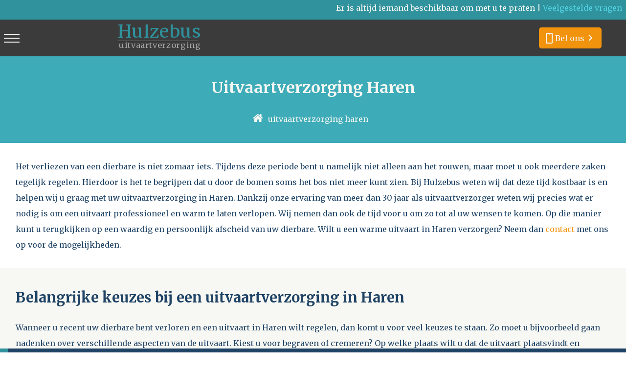

--- FILE ---
content_type: text/html; charset=UTF-8
request_url: https://www.hulzebus-uitvaartverzorging.nl/uitvaartverzorging-haren
body_size: 18301
content:
<!DOCTYPE html><html lang="nl"><head><meta charset="UTF-8"><link rel="icon" href="data:;base64,iVBORw0KGgo="><script> localStorage.setItem( "ab_test_groep", "ab_test_groep_2" ); </script><link rel="preload" href="/source/css/fonts/fontawesome/fontawesome-webfont.woff2?v=4.4.0" as="font" type="font/woff2" crossorigin=""><link rel="preconnect" href="https://use.typekit.net"><link rel="preconnect" href="https://fonts.googleapis.com"><style rel="stylesheet">@font-face{font-family:'Material Symbols Outlined';font-style:normal;font-weight:100 700;font-display:swap;src:url(/source/css/fonts/material_symbols/materialsymbolsoutlined.woff2) format('woff2')}.material-symbols-outlined{font-family:'Material Symbols Outlined';font-weight:normal;font-style:normal;font-size:24px;line-height:1;letter-spacing:normal;text-transform:none;display:inline-block;white-space:nowrap;word-wrap:normal;direction:ltr;-webkit-font-feature-settings:'liga';-webkit-font-smoothing:antialiased}@font-face{font-family:'FontAwesome';src:url(/source/css/fonts/fontawesome/fontawesome-webfont.eot?v=4.4.0);src:url(/source/css/fonts/fontawesome/fontawesome-webfont.eot?#iefix&v=4.4.0) format('embedded-opentype'),url(/source/css/fonts/fontawesome/fontawesome-webfont.woff2?v=4.4.0) format('woff2'),url(/source/css/fonts/fontawesome/fontawesome-webfont.woff?v=4.4.0) format('woff'),url(/source/css/fonts/fontawesome/fontawesome-webfont.ttf?v=4.4.0) format('truetype'),url(/source/css/fonts/fontawesome/fontawesome-webfont.svg?v=4.4.0#fontawesomeregular) format('svg');font-weight:normal;font-style:normal;font-display:swap}.fa{display:inline-block;font-family:FontAwesome,sans-serif!important;line-height:1;font-style:normal;font-variant:normal;font-weight:normal;text-rendering:auto;-webkit-font-smoothing:antialiased;-moz-osx-font-smoothing:grayscale}.fa-glass:before{content:"\f000"}.fa-music:before{content:"\f001"}.fa-search:before{content:"\f002"}.fa-envelope-o:before{content:"\f003"}.fa-heart:before{content:"\f004"}.fa-star:before{content:"\f005"}.fa-star-o:before{content:"\f006"}.fa-user:before{content:"\f007"}.fa-film:before{content:"\f008"}.fa-th-large:before{content:"\f009"}.fa-th:before{content:"\f00a"}.fa-th-list:before{content:"\f00b"}.fa-check:before{content:"\f00c"}.fa-remove:before,.fa-close:before,.fa-times:before{content:"\f00d"}.fa-search-plus:before{content:"\f00e"}.fa-search-minus:before{content:"\f010"}.fa-power-off:before{content:"\f011"}.fa-signal:before{content:"\f012"}.fa-gear:before,.fa-cog:before{content:"\f013"}.fa-trash-o:before{content:"\f014"}.fa-home:before{content:"\f015"}.fa-file-o:before{content:"\f016"}.fa-clock-o:before{content:"\f017"}.fa-road:before{content:"\f018"}.fa-download:before{content:"\f019"}.fa-arrow-circle-o-down:before{content:"\f01a"}.fa-arrow-circle-o-up:before{content:"\f01b"}.fa-inbox:before{content:"\f01c"}.fa-play-circle-o:before{content:"\f01d"}.fa-rotate-right:before,.fa-repeat:before{content:"\f01e"}.fa-refresh:before{content:"\f021"}.fa-list-alt:before{content:"\f022"}.fa-lock:before{content:"\f023"}.fa-flag:before{content:"\f024"}.fa-headphones:before{content:"\f025"}.fa-volume-off:before{content:"\f026"}.fa-volume-down:before{content:"\f027"}.fa-volume-up:before{content:"\f028"}.fa-qrcode:before{content:"\f029"}.fa-barcode:before{content:"\f02a"}.fa-tag:before{content:"\f02b"}.fa-tags:before{content:"\f02c"}.fa-book:before{content:"\f02d"}.fa-bookmark:before{content:"\f02e"}.fa-print:before{content:"\f02f"}.fa-camera:before{content:"\f030"}.fa-font:before{content:"\f031"}.fa-bold:before{content:"\f032"}.fa-italic:before{content:"\f033"}.fa-text-height:before{content:"\f034"}.fa-text-width:before{content:"\f035"}.fa-align-left:before{content:"\f036"}.fa-align-center:before{content:"\f037"}.fa-align-right:before{content:"\f038"}.fa-align-justify:before{content:"\f039"}.fa-list:before{content:"\f03a"}.fa-dedent:before,.fa-outdent:before{content:"\f03b"}.fa-indent:before{content:"\f03c"}.fa-video-camera:before{content:"\f03d"}.fa-photo:before,.fa-image:before,.fa-picture-o:before{content:"\f03e"}.fa-pencil:before{content:"\f040"}.fa-map-marker:before{content:"\f041"}.fa-adjust:before{content:"\f042"}.fa-tint:before{content:"\f043"}.fa-edit:before,.fa-pencil-square-o:before{content:"\f044"}.fa-share-square-o:before{content:"\f045"}.fa-check-square-o:before{content:"\f046"}.fa-arrows:before{content:"\f047"}.fa-step-backward:before{content:"\f048"}.fa-fast-backward:before{content:"\f049"}.fa-backward:before{content:"\f04a"}.fa-play:before{content:"\f04b"}.fa-pause:before{content:"\f04c"}.fa-stop:before{content:"\f04d"}.fa-forward:before{content:"\f04e"}.fa-fast-forward:before{content:"\f050"}.fa-step-forward:before{content:"\f051"}.fa-eject:before{content:"\f052"}.fa-chevron-left:before{content:"\f053"}.fa-chevron-right:before{content:"\f054"}.fa-plus-circle:before{content:"\f055"}.fa-minus-circle:before{content:"\f056"}.fa-times-circle:before{content:"\f057"}.fa-check-circle:before{content:"\f058"}.fa-question-circle:before{content:"\f059"}.fa-info-circle:before{content:"\f05a"}.fa-crosshairs:before{content:"\f05b"}.fa-times-circle-o:before{content:"\f05c"}.fa-check-circle-o:before{content:"\f05d"}.fa-ban:before{content:"\f05e"}.fa-arrow-left:before{content:"\f060"}.fa-arrow-right:before{content:"\f061"}.fa-arrow-up:before{content:"\f062"}.fa-arrow-down:before{content:"\f063"}.fa-mail-forward:before,.fa-share:before{content:"\f064"}.fa-expand:before{content:"\f065"}.fa-compress:before{content:"\f066"}.fa-plus:before{content:"\f067"}.fa-minus:before{content:"\f068"}.fa-asterisk:before{content:"\f069"}.fa-exclamation-circle:before{content:"\f06a"}.fa-gift:before{content:"\f06b"}.fa-leaf:before{content:"\f06c"}.fa-fire:before{content:"\f06d"}.fa-eye:before{content:"\f06e"}.fa-eye-slash:before{content:"\f070"}.fa-warning:before,.fa-exclamation-triangle:before{content:"\f071"}.fa-plane:before{content:"\f072"}.fa-calendar:before{content:"\f073"}.fa-random:before{content:"\f074"}.fa-comment:before{content:"\f075"}.fa-magnet:before{content:"\f076"}.fa-chevron-up:before{content:"\f077"}.fa-chevron-down:before{content:"\f078"}.fa-retweet:before{content:"\f079"}.fa-shopping-cart:before{content:"\f07a"}.fa-folder:before{content:"\f07b"}.fa-folder-open:before{content:"\f07c"}.fa-arrows-v:before{content:"\f07d"}.fa-arrows-h:before{content:"\f07e"}.fa-bar-chart-o:before,.fa-bar-chart:before{content:"\f080"}.fa-twitter-square:before{content:"\f081"}.fa-facebook-square:before{content:"\f082"}.fa-camera-retro:before{content:"\f083"}.fa-key:before{content:"\f084"}.fa-gears:before,.fa-cogs:before{content:"\f085"}.fa-comments:before{content:"\f086"}.fa-thumbs-o-up:before{content:"\f087"}.fa-thumbs-o-down:before{content:"\f088"}.fa-star-half:before{content:"\f089"}.fa-heart-o:before{content:"\f08a"}.fa-sign-out:before{content:"\f08b"}.fa-linkedin-square:before{content:"\f08c"}.fa-thumb-tack:before{content:"\f08d"}.fa-external-link:before{content:"\f08e"}.fa-sign-in:before{content:"\f090"}.fa-trophy:before{content:"\f091"}.fa-github-square:before{content:"\f092"}.fa-upload:before{content:"\f093"}.fa-lemon-o:before{content:"\f094"}.fa-phone:before{content:"\f095"}.fa-square-o:before{content:"\f096"}.fa-bookmark-o:before{content:"\f097"}.fa-phone-square:before{content:"\f098"}.fa-twitter:before{content:"\f099"}.fa-facebook-f:before,.fa-facebook:before{content:"\f09a"}.fa-github:before{content:"\f09b"}.fa-unlock:before{content:"\f09c"}.fa-credit-card:before{content:"\f09d"}.fa-feed:before,.fa-rss:before{content:"\f09e"}.fa-hdd-o:before{content:"\f0a0"}.fa-bullhorn:before{content:"\f0a1"}.fa-bell:before{content:"\f0f3"}.fa-certificate:before{content:"\f0a3"}.fa-hand-o-right:before{content:"\f0a4"}.fa-hand-o-left:before{content:"\f0a5"}.fa-hand-o-up:before{content:"\f0a6"}.fa-hand-o-down:before{content:"\f0a7"}.fa-arrow-circle-left:before{content:"\f0a8"}.fa-arrow-circle-right:before{content:"\f0a9"}.fa-arrow-circle-up:before{content:"\f0aa"}.fa-arrow-circle-down:before{content:"\f0ab"}.fa-globe:before{content:"\f0ac"}.fa-wrench:before{content:"\f0ad"}.fa-tasks:before{content:"\f0ae"}.fa-filter:before{content:"\f0b0"}.fa-briefcase:before{content:"\f0b1"}.fa-arrows-alt:before{content:"\f0b2"}.fa-group:before,.fa-users:before{content:"\f0c0"}.fa-chain:before,.fa-link:before{content:"\f0c1"}.fa-cloud:before{content:"\f0c2"}.fa-flask:before{content:"\f0c3"}.fa-cut:before,.fa-scissors:before{content:"\f0c4"}.fa-copy:before,.fa-files-o:before{content:"\f0c5"}.fa-paperclip:before{content:"\f0c6"}.fa-save:before,.fa-floppy-o:before{content:"\f0c7"}.fa-square:before{content:"\f0c8"}.fa-navicon:before,.fa-reorder:before,.fa-bars:before{content:"\f0c9"}.fa-list-ul:before{content:"\f0ca"}.fa-list-ol:before{content:"\f0cb"}.fa-strikethrough:before{content:"\f0cc"}.fa-underline:before{content:"\f0cd"}.fa-table:before{content:"\f0ce"}.fa-magic:before{content:"\f0d0"}.fa-truck:before{content:"\f0d1"}.fa-pinterest:before{content:"\f0d2"}.fa-pinterest-square:before{content:"\f0d3"}.fa-google-plus-square:before{content:"\f0d4"}.fa-google-plus:before{content:"\f0d5"}.fa-money:before{content:"\f0d6"}.fa-caret-down:before{content:"\f0d7"}.fa-caret-up:before{content:"\f0d8"}.fa-caret-left:before{content:"\f0d9"}.fa-caret-right:before{content:"\f0da"}.fa-columns:before{content:"\f0db"}.fa-unsorted:before,.fa-sort:before{content:"\f0dc"}.fa-sort-down:before,.fa-sort-desc:before{content:"\f0dd"}.fa-sort-up:before,.fa-sort-asc:before{content:"\f0de"}.fa-envelope:before{content:"\f0e0"}.fa-linkedin:before{content:"\f0e1"}.fa-rotate-left:before,.fa-undo:before{content:"\f0e2"}.fa-legal:before,.fa-gavel:before{content:"\f0e3"}.fa-dashboard:before,.fa-tachometer:before{content:"\f0e4"}.fa-comment-o:before{content:"\f0e5"}.fa-comments-o:before{content:"\f0e6"}.fa-flash:before,.fa-bolt:before{content:"\f0e7"}.fa-sitemap:before{content:"\f0e8"}.fa-umbrella:before{content:"\f0e9"}.fa-paste:before,.fa-clipboard:before{content:"\f0ea"}.fa-lightbulb-o:before{content:"\f0eb"}.fa-exchange:before{content:"\f0ec"}.fa-cloud-download:before{content:"\f0ed"}.fa-cloud-upload:before{content:"\f0ee"}.fa-user-md:before{content:"\f0f0"}.fa-stethoscope:before{content:"\f0f1"}.fa-suitcase:before{content:"\f0f2"}.fa-bell-o:before{content:"\f0a2"}.fa-coffee:before{content:"\f0f4"}.fa-cutlery:before{content:"\f0f5"}.fa-file-text-o:before{content:"\f0f6"}.fa-building-o:before{content:"\f0f7"}.fa-hospital-o:before{content:"\f0f8"}.fa-ambulance:before{content:"\f0f9"}.fa-medkit:before{content:"\f0fa"}.fa-fighter-jet:before{content:"\f0fb"}.fa-beer:before{content:"\f0fc"}.fa-h-square:before{content:"\f0fd"}.fa-plus-square:before{content:"\f0fe"}.fa-angle-double-left:before{content:"\f100"}.fa-angle-double-right:before{content:"\f101"}.fa-angle-double-up:before{content:"\f102"}.fa-angle-double-down:before{content:"\f103"}.fa-angle-left:before{content:"\f104"}.fa-angle-right:before{content:"\f105"}.fa-angle-up:before{content:"\f106"}.fa-angle-down:before{content:"\f107"}.fa-desktop:before{content:"\f108"}.fa-laptop:before{content:"\f109"}.fa-tablet:before{content:"\f10a"}.fa-mobile-phone:before,.fa-mobile:before{content:"\f10b"}.fa-circle-o:before{content:"\f10c"}.fa-quote-left:before{content:"\f10d"}.fa-quote-right:before{content:"\f10e"}.fa-spinner:before{content:"\f110"}.fa-circle:before{content:"\f111"}.fa-mail-reply:before,.fa-reply:before{content:"\f112"}.fa-github-alt:before{content:"\f113"}.fa-folder-o:before{content:"\f114"}.fa-folder-open-o:before{content:"\f115"}.fa-smile-o:before{content:"\f118"}.fa-frown-o:before{content:"\f119"}.fa-meh-o:before{content:"\f11a"}.fa-gamepad:before{content:"\f11b"}.fa-keyboard-o:before{content:"\f11c"}.fa-flag-o:before{content:"\f11d"}.fa-flag-checkered:before{content:"\f11e"}.fa-terminal:before{content:"\f120"}.fa-code:before{content:"\f121"}.fa-mail-reply-all:before,.fa-reply-all:before{content:"\f122"}.fa-star-half-empty:before,.fa-star-half-full:before,.fa-star-half-o:before{content:"\f123"}.fa-location-arrow:before{content:"\f124"}.fa-crop:before{content:"\f125"}.fa-code-fork:before{content:"\f126"}.fa-unlink:before,.fa-chain-broken:before{content:"\f127"}.fa-question:before{content:"\f128"}.fa-info:before{content:"\f129"}.fa-exclamation:before{content:"\f12a"}.fa-superscript:before{content:"\f12b"}.fa-subscript:before{content:"\f12c"}.fa-eraser:before{content:"\f12d"}.fa-puzzle-piece:before{content:"\f12e"}.fa-microphone:before{content:"\f130"}.fa-microphone-slash:before{content:"\f131"}.fa-shield:before{content:"\f132"}.fa-calendar-o:before{content:"\f133"}.fa-fire-extinguisher:before{content:"\f134"}.fa-rocket:before{content:"\f135"}.fa-maxcdn:before{content:"\f136"}.fa-chevron-circle-left:before{content:"\f137"}.fa-chevron-circle-right:before{content:"\f138"}.fa-chevron-circle-up:before{content:"\f139"}.fa-chevron-circle-down:before{content:"\f13a"}.fa-html5:before{content:"\f13b"}.fa-css3:before{content:"\f13c"}.fa-anchor:before{content:"\f13d"}.fa-unlock-alt:before{content:"\f13e"}.fa-bullseye:before{content:"\f140"}.fa-ellipsis-h:before{content:"\f141"}.fa-ellipsis-v:before{content:"\f142"}.fa-rss-square:before{content:"\f143"}.fa-play-circle:before{content:"\f144"}.fa-ticket:before{content:"\f145"}.fa-minus-square:before{content:"\f146"}.fa-minus-square-o:before{content:"\f147"}.fa-level-up:before{content:"\f148"}.fa-level-down:before{content:"\f149"}.fa-check-square:before{content:"\f14a"}.fa-pencil-square:before{content:"\f14b"}.fa-external-link-square:before{content:"\f14c"}.fa-share-square:before{content:"\f14d"}.fa-compass:before{content:"\f14e"}.fa-toggle-down:before,.fa-caret-square-o-down:before{content:"\f150"}.fa-toggle-up:before,.fa-caret-square-o-up:before{content:"\f151"}.fa-toggle-right:before,.fa-caret-square-o-right:before{content:"\f152"}.fa-euro:before,.fa-eur:before{content:"\f153"}.fa-gbp:before{content:"\f154"}.fa-dollar:before,.fa-usd:before{content:"\f155"}.fa-rupee:before,.fa-inr:before{content:"\f156"}.fa-cny:before,.fa-rmb:before,.fa-yen:before,.fa-jpy:before{content:"\f157"}.fa-ruble:before,.fa-rouble:before,.fa-rub:before{content:"\f158"}.fa-won:before,.fa-krw:before{content:"\f159"}.fa-bitcoin:before,.fa-btc:before{content:"\f15a"}.fa-file:before{content:"\f15b"}.fa-file-text:before{content:"\f15c"}.fa-sort-alpha-asc:before{content:"\f15d"}.fa-sort-alpha-desc:before{content:"\f15e"}.fa-sort-amount-asc:before{content:"\f160"}.fa-sort-amount-desc:before{content:"\f161"}.fa-sort-numeric-asc:before{content:"\f162"}.fa-sort-numeric-desc:before{content:"\f163"}.fa-thumbs-up:before{content:"\f164"}.fa-thumbs-down:before{content:"\f165"}.fa-youtube-square:before{content:"\f166"}.fa-youtube:before{content:"\f167"}.fa-xing:before{content:"\f168"}.fa-xing-square:before{content:"\f169"}.fa-youtube-play:before{content:"\f16a"}.fa-dropbox:before{content:"\f16b"}.fa-stack-overflow:before{content:"\f16c"}.fa-instagram:before{content:"\f16d"}.fa-flickr:before{content:"\f16e"}.fa-adn:before{content:"\f170"}.fa-bitbucket:before{content:"\f171"}.fa-bitbucket-square:before{content:"\f172"}.fa-tumblr:before{content:"\f173"}.fa-tumblr-square:before{content:"\f174"}.fa-long-arrow-down:before{content:"\f175"}.fa-long-arrow-up:before{content:"\f176"}.fa-long-arrow-left:before{content:"\f177"}.fa-long-arrow-right:before{content:"\f178"}.fa-apple:before{content:"\f179"}.fa-windows:before{content:"\f17a"}.fa-android:before{content:"\f17b"}.fa-linux:before{content:"\f17c"}.fa-dribbble:before{content:"\f17d"}.fa-skype:before{content:"\f17e"}.fa-foursquare:before{content:"\f180"}.fa-trello:before{content:"\f181"}.fa-female:before{content:"\f182"}.fa-male:before{content:"\f183"}.fa-gittip:before,.fa-gratipay:before{content:"\f184"}.fa-sun-o:before{content:"\f185"}.fa-moon-o:before{content:"\f186"}.fa-archive:before{content:"\f187"}.fa-bug:before{content:"\f188"}.fa-vk:before{content:"\f189"}.fa-weibo:before{content:"\f18a"}.fa-renren:before{content:"\f18b"}.fa-pagelines:before{content:"\f18c"}.fa-stack-exchange:before{content:"\f18d"}.fa-arrow-circle-o-right:before{content:"\f18e"}.fa-arrow-circle-o-left:before{content:"\f190"}.fa-toggle-left:before,.fa-caret-square-o-left:before{content:"\f191"}.fa-dot-circle-o:before{content:"\f192"}.fa-wheelchair:before{content:"\f193"}.fa-vimeo-square:before{content:"\f194"}.fa-turkish-lira:before,.fa-try:before{content:"\f195"}.fa-plus-square-o:before{content:"\f196"}.fa-space-shuttle:before{content:"\f197"}.fa-slack:before{content:"\f198"}.fa-envelope-square:before{content:"\f199"}.fa-wordpress:before{content:"\f19a"}.fa-openid:before{content:"\f19b"}.fa-institution:before,.fa-bank:before,.fa-university:before{content:"\f19c"}.fa-mortar-board:before,.fa-graduation-cap:before{content:"\f19d"}.fa-yahoo:before{content:"\f19e"}.fa-google:before{content:"\f1a0"}.fa-reddit:before{content:"\f1a1"}.fa-reddit-square:before{content:"\f1a2"}.fa-stumbleupon-circle:before{content:"\f1a3"}.fa-stumbleupon:before{content:"\f1a4"}.fa-delicious:before{content:"\f1a5"}.fa-digg:before{content:"\f1a6"}.fa-pied-piper:before{content:"\f1a7"}.fa-pied-piper-alt:before{content:"\f1a8"}.fa-drupal:before{content:"\f1a9"}.fa-joomla:before{content:"\f1aa"}.fa-language:before{content:"\f1ab"}.fa-fax:before{content:"\f1ac"}.fa-building:before{content:"\f1ad"}.fa-child:before{content:"\f1ae"}.fa-paw:before{content:"\f1b0"}.fa-spoon:before{content:"\f1b1"}.fa-cube:before{content:"\f1b2"}.fa-cubes:before{content:"\f1b3"}.fa-behance:before{content:"\f1b4"}.fa-behance-square:before{content:"\f1b5"}.fa-steam:before{content:"\f1b6"}.fa-steam-square:before{content:"\f1b7"}.fa-recycle:before{content:"\f1b8"}.fa-automobile:before,.fa-car:before{content:"\f1b9"}.fa-cab:before,.fa-taxi:before{content:"\f1ba"}.fa-tree:before{content:"\f1bb"}.fa-spotify:before{content:"\f1bc"}.fa-deviantart:before{content:"\f1bd"}.fa-soundcloud:before{content:"\f1be"}.fa-database:before{content:"\f1c0"}.fa-file-pdf-o:before{content:"\f1c1"}.fa-file-word-o:before{content:"\f1c2"}.fa-file-excel-o:before{content:"\f1c3"}.fa-file-powerpoint-o:before{content:"\f1c4"}.fa-file-photo-o:before,.fa-file-picture-o:before,.fa-file-image-o:before{content:"\f1c5"}.fa-file-zip-o:before,.fa-file-archive-o:before{content:"\f1c6"}.fa-file-sound-o:before,.fa-file-audio-o:before{content:"\f1c7"}.fa-file-movie-o:before,.fa-file-video-o:before{content:"\f1c8"}.fa-file-code-o:before{content:"\f1c9"}.fa-vine:before{content:"\f1ca"}.fa-codepen:before{content:"\f1cb"}.fa-jsfiddle:before{content:"\f1cc"}.fa-life-bouy:before,.fa-life-buoy:before,.fa-life-saver:before,.fa-support:before,.fa-life-ring:before{content:"\f1cd"}.fa-circle-o-notch:before{content:"\f1ce"}.fa-ra:before,.fa-rebel:before{content:"\f1d0"}.fa-ge:before,.fa-empire:before{content:"\f1d1"}.fa-git-square:before{content:"\f1d2"}.fa-git:before{content:"\f1d3"}.fa-y-combinator-square:before,.fa-yc-square:before,.fa-hacker-news:before{content:"\f1d4"}.fa-tencent-weibo:before{content:"\f1d5"}.fa-qq:before{content:"\f1d6"}.fa-wechat:before,.fa-weixin:before{content:"\f1d7"}.fa-send:before,.fa-paper-plane:before{content:"\f1d8"}.fa-send-o:before,.fa-paper-plane-o:before{content:"\f1d9"}.fa-history:before{content:"\f1da"}.fa-circle-thin:before{content:"\f1db"}.fa-header:before{content:"\f1dc"}.fa-paragraph:before{content:"\f1dd"}.fa-sliders:before{content:"\f1de"}.fa-share-alt:before{content:"\f1e0"}.fa-share-alt-square:before{content:"\f1e1"}.fa-bomb:before{content:"\f1e2"}.fa-soccer-ball-o:before,.fa-futbol-o:before{content:"\f1e3"}.fa-tty:before{content:"\f1e4"}.fa-binoculars:before{content:"\f1e5"}.fa-plug:before{content:"\f1e6"}.fa-slideshare:before{content:"\f1e7"}.fa-twitch:before{content:"\f1e8"}.fa-yelp:before{content:"\f1e9"}.fa-newspaper-o:before{content:"\f1ea"}.fa-wifi:before{content:"\f1eb"}.fa-calculator:before{content:"\f1ec"}.fa-paypal:before{content:"\f1ed"}.fa-google-wallet:before{content:"\f1ee"}.fa-cc-visa:before{content:"\f1f0"}.fa-cc-mastercard:before{content:"\f1f1"}.fa-cc-discover:before{content:"\f1f2"}.fa-cc-amex:before{content:"\f1f3"}.fa-cc-paypal:before{content:"\f1f4"}.fa-cc-stripe:before{content:"\f1f5"}.fa-bell-slash:before{content:"\f1f6"}.fa-bell-slash-o:before{content:"\f1f7"}.fa-trash:before{content:"\f1f8"}.fa-copyright:before{content:"\f1f9"}.fa-at:before{content:"\f1fa"}.fa-eyedropper:before{content:"\f1fb"}.fa-paint-brush:before{content:"\f1fc"}.fa-birthday-cake:before{content:"\f1fd"}.fa-area-chart:before{content:"\f1fe"}.fa-pie-chart:before{content:"\f200"}.fa-line-chart:before{content:"\f201"}.fa-lastfm:before{content:"\f202"}.fa-lastfm-square:before{content:"\f203"}.fa-toggle-off:before{content:"\f204"}.fa-toggle-on:before{content:"\f205"}.fa-bicycle:before{content:"\f206"}.fa-bus:before{content:"\f207"}.fa-ioxhost:before{content:"\f208"}.fa-angellist:before{content:"\f209"}.fa-cc:before{content:"\f20a"}.fa-shekel:before,.fa-sheqel:before,.fa-ils:before{content:"\f20b"}.fa-meanpath:before{content:"\f20c"}.fa-buysellads:before{content:"\f20d"}.fa-connectdevelop:before{content:"\f20e"}.fa-dashcube:before{content:"\f210"}.fa-forumbee:before{content:"\f211"}.fa-leanpub:before{content:"\f212"}.fa-sellsy:before{content:"\f213"}.fa-shirtsinbulk:before{content:"\f214"}.fa-simplybuilt:before{content:"\f215"}.fa-skyatlas:before{content:"\f216"}.fa-cart-plus:before{content:"\f217"}.fa-cart-arrow-down:before{content:"\f218"}.fa-diamond:before{content:"\f219"}.fa-ship:before{content:"\f21a"}.fa-user-secret:before{content:"\f21b"}.fa-motorcycle:before{content:"\f21c"}.fa-street-view:before{content:"\f21d"}.fa-heartbeat:before{content:"\f21e"}.fa-venus:before{content:"\f221"}.fa-mars:before{content:"\f222"}.fa-mercury:before{content:"\f223"}.fa-intersex:before,.fa-transgender:before{content:"\f224"}.fa-transgender-alt:before{content:"\f225"}.fa-venus-double:before{content:"\f226"}.fa-mars-double:before{content:"\f227"}.fa-venus-mars:before{content:"\f228"}.fa-mars-stroke:before{content:"\f229"}.fa-mars-stroke-v:before{content:"\f22a"}.fa-mars-stroke-h:before{content:"\f22b"}.fa-neuter:before{content:"\f22c"}.fa-genderless:before{content:"\f22d"}.fa-facebook-official:before{content:"\f230"}.fa-pinterest-p:before{content:"\f231"}.fa-whatsapp:before{content:"\f232"}.fa-server:before{content:"\f233"}.fa-user-plus:before{content:"\f234"}.fa-user-times:before{content:"\f235"}.fa-hotel:before,.fa-bed:before{content:"\f236"}.fa-viacoin:before{content:"\f237"}.fa-train:before{content:"\f238"}.fa-subway:before{content:"\f239"}.fa-medium:before{content:"\f23a"}.fa-yc:before,.fa-y-combinator:before{content:"\f23b"}.fa-optin-monster:before{content:"\f23c"}.fa-opencart:before{content:"\f23d"}.fa-expeditedssl:before{content:"\f23e"}.fa-battery-4:before,.fa-battery-full:before{content:"\f240"}.fa-battery-3:before,.fa-battery-three-quarters:before{content:"\f241"}.fa-battery-2:before,.fa-battery-half:before{content:"\f242"}.fa-battery-1:before,.fa-battery-quarter:before{content:"\f243"}.fa-battery-0:before,.fa-battery-empty:before{content:"\f244"}.fa-mouse-pointer:before{content:"\f245"}.fa-i-cursor:before{content:"\f246"}.fa-object-group:before{content:"\f247"}.fa-object-ungroup:before{content:"\f248"}.fa-sticky-note:before{content:"\f249"}.fa-sticky-note-o:before{content:"\f24a"}.fa-cc-jcb:before{content:"\f24b"}.fa-cc-diners-club:before{content:"\f24c"}.fa-clone:before{content:"\f24d"}.fa-balance-scale:before{content:"\f24e"}.fa-hourglass-o:before{content:"\f250"}.fa-hourglass-1:before,.fa-hourglass-start:before{content:"\f251"}.fa-hourglass-2:before,.fa-hourglass-half:before{content:"\f252"}.fa-hourglass-3:before,.fa-hourglass-end:before{content:"\f253"}.fa-hourglass:before{content:"\f254"}.fa-hand-grab-o:before,.fa-hand-rock-o:before{content:"\f255"}.fa-hand-stop-o:before,.fa-hand-paper-o:before{content:"\f256"}.fa-hand-scissors-o:before{content:"\f257"}.fa-hand-lizard-o:before{content:"\f258"}.fa-hand-spock-o:before{content:"\f259"}.fa-hand-pointer-o:before{content:"\f25a"}.fa-hand-peace-o:before{content:"\f25b"}.fa-trademark:before{content:"\f25c"}.fa-registered:before{content:"\f25d"}.fa-creative-commons:before{content:"\f25e"}.fa-gg:before{content:"\f260"}.fa-gg-circle:before{content:"\f261"}.fa-tripadvisor:before{content:"\f262"}.fa-odnoklassniki:before{content:"\f263"}.fa-odnoklassniki-square:before{content:"\f264"}.fa-get-pocket:before{content:"\f265"}.fa-wikipedia-w:before{content:"\f266"}.fa-safari:before{content:"\f267"}.fa-chrome:before{content:"\f268"}.fa-firefox:before{content:"\f269"}.fa-opera:before{content:"\f26a"}.fa-internet-explorer:before{content:"\f26b"}.fa-tv:before,.fa-television:before{content:"\f26c"}.fa-contao:before{content:"\f26d"}.fa-500px:before{content:"\f26e"}.fa-amazon:before{content:"\f270"}.fa-calendar-plus-o:before{content:"\f271"}.fa-calendar-minus-o:before{content:"\f272"}.fa-calendar-times-o:before{content:"\f273"}.fa-calendar-check-o:before{content:"\f274"}.fa-industry:before{content:"\f275"}.fa-map-pin:before{content:"\f276"}.fa-map-signs:before{content:"\f277"}.fa-map-o:before{content:"\f278"}.fa-map:before{content:"\f279"}.fa-commenting:before{content:"\f27a"}.fa-commenting-o:before{content:"\f27b"}.fa-houzz:before{content:"\f27c"}.fa-vimeo:before{content:"\f27d"}.fa-black-tie:before{content:"\f27e"}.fa-fonticons:before{content:"\f280"}@font-face{font-family:"dystopian";font-style:normal;font-weight:900;font-stretch:normal;font-display:swap;src:local('dystopian'),local('dystopian'),url(/source/css/fonts/dystopian/dystopian-black.woff2) format('woff2'),url(/source/css/fonts/dystopian/dystopian-black.woff) format('woff'),url(/source/css/fonts/dystopian/dystopian-black.otf) format('opentype'),url(/source/css/fonts/dystopian/dystopian-black.ttf) format('truetype')}@font-face{font-family:'Open Sans';font-style:normal;font-weight:400;font-display:swap;src:local('Open Sans Regular'),local('OpenSans-Regular'),url(/source/css/fonts/open-sans/open-sans-v16-latin-regular.woff2) format('woff2'),url(/source/css/fonts/open-sans/open-sans-v16-latin-regular.woff) format('woff')}@font-face{font-family:'Open Sans';font-style:italic;font-weight:400;font-display:swap;src:local('Open Sans Italic'),local('OpenSans-Italic'),url(/source/css/fonts/open-sans/open-sans-v16-latin-italic.woff2) format('woff2'),url(/source/css/fonts/open-sans/open-sans-v16-latin-italic.woff) format('woff')}@font-face{font-family:'Open Sans';font-style:normal;font-weight:700;font-display:swap;src:local('Open Sans Bold'),local('OpenSans-Bold'),url(/source/css/fonts/open-sans/open-sans-v16-latin-700.woff2) format('woff2'),url(/source/css/fonts/open-sans/open-sans-v16-latin-700.woff) format('woff')}@font-face{font-family:'Open Sans';font-style:italic;font-weight:700;font-display:swap;src:local('Open Sans Bold Italic'),local('OpenSans-BoldItalic'),url(/source/css/fonts/open-sans/open-sans-v16-latin-700italic.woff2) format('woff2'),url(/source/css/fonts/open-sans/open-sans-v16-latin-700italic.woff) format('woff')}@font-face{font-family:'Montserrat';font-style:normal;font-weight:400;font-display:swap;src:url(/source/css/fonts/montserrat/montserrat-v6-latin-regular.eot);src:local('Montserrat-Regular'),url(/source/css/fonts/montserrat/montserrat-v6-latin-regular.eot?#iefix) format('embedded-opentype'),url(/source/css/fonts/montserrat/montserrat-v6-latin-regular.woff2) format('woff2'),url(/source/css/fonts/montserrat/montserrat-v6-latin-regular.woff) format('woff'),url(/source/css/fonts/montserrat/montserrat-v6-latin-regular.ttf) format('truetype'),url(/source/css/fonts/montserrat/montserrat-v6-latin-regular.svg#Montserrat) format('svg')}@font-face{font-family:'Montserrat';font-style:normal;font-weight:700;font-display:swap;src:url(/source/css/fonts/montserrat/montserrat-v6-latin-700.eot);src:local('Montserrat-Bold'),url(/source/css/fonts/montserrat/montserrat-v6-latin-700.eot?#iefix) format('embedded-opentype'),url(/source/css/fonts/montserrat/montserrat-v6-latin-700.woff2) format('woff2'),url(/source/css/fonts/montserrat/montserrat-v6-latin-700.woff) format('woff'),url(/source/css/fonts/montserrat/montserrat-v6-latin-700.ttf) format('truetype'),url(/source/css/fonts/montserrat/montserrat-v6-latin-700.svg#Montserrat) format('svg')}@font-face{font-family:"AvenirLight";font-display:swap;src:url(/source/css/fonts/avenir/3726C6_0_0.eot);src:url(/source/css/fonts/avenir/3726C6_0_0.eot?#iefix) format('embedded-opentype'),url(/source/css/fonts/avenir/3726C6_0_0.woff2) format('woff2'),url(/source/css/fonts/avenir/3726C6_0_0.woff) format('woff'),url(/source/css/fonts/avenir/3726C6_0_0.ttf) format('truetype')}@font-face{font-family:"AvenirHeavy";font-display:swap;src:url(/source/css/fonts/avenir/3726C6_1_0.eot);src:url(/source/css/fonts/avenir/3726C6_1_0.eot?#iefix) format('embedded-opentype'),url(/source/css/fonts/avenir/3726C6_1_0.woff2) format('woff2'),url(/source/css/fonts/avenir/3726C6_1_0.woff) format('woff'),url(/source/css/fonts/avenir/3726C6_1_0.ttf) format('truetype')}@font-face{font-family:'Fira Sans';font-style:normal;font-weight:100;font-display:swap;src:url(/source/css/fonts/fira-sans/fira-sans-v7-latin_cyrillic-ext_latin-ext_cyrillic-100.eot);src:local('Fira Sans Thin'),local('FiraSans-Thin'),url(/source/css/fonts/fira-sans/fira-sans-v7-latin_cyrillic-ext_latin-ext_cyrillic-100.eot?#iefix) format('embedded-opentype'),url(/source/css/fonts/fira-sans/fira-sans-v7-latin_cyrillic-ext_latin-ext_cyrillic-100.woff2) format('woff2'),url(/source/css/fonts/fira-sans/fira-sans-v7-latin_cyrillic-ext_latin-ext_cyrillic-100.woff) format('woff'),url(/source/css/fonts/fira-sans/fira-sans-v7-latin_cyrillic-ext_latin-ext_cyrillic-100.ttf) format('truetype'),url(/source/css/fonts/fira-sans/fira-sans-v7-latin_cyrillic-ext_latin-ext_cyrillic-100.svg#FiraSans) format('svg')}@font-face{font-family:'Fira Sans';font-style:normal;font-weight:200;font-display:swap;src:url(/source/css/fonts/fira-sans/fira-sans-v7-latin_cyrillic-ext_latin-ext_cyrillic-200.eot);src:local('Fira Sans ExtraLight'),local('FiraSans-ExtraLight'),url(/source/css/fonts/fira-sans/fira-sans-v7-latin_cyrillic-ext_latin-ext_cyrillic-200.eot?#iefix) format('embedded-opentype'),url(/source/css/fonts/fira-sans/fira-sans-v7-latin_cyrillic-ext_latin-ext_cyrillic-200.woff2) format('woff2'),url(/source/css/fonts/fira-sans/fira-sans-v7-latin_cyrillic-ext_latin-ext_cyrillic-200.woff) format('woff'),url(/source/css/fonts/fira-sans/fira-sans-v7-latin_cyrillic-ext_latin-ext_cyrillic-200.ttf) format('truetype'),url(/source/css/fonts/fira-sans/fira-sans-v7-latin_cyrillic-ext_latin-ext_cyrillic-200.svg#FiraSans) format('svg')}@font-face{font-family:'Fira Sans';font-style:italic;font-weight:100;font-display:swap;src:url(/source/css/fonts/fira-sans/fira-sans-v7-latin_cyrillic-ext_latin-ext_cyrillic-100italic.eot);src:local('Fira Sans Thin Italic'),local('FiraSans-ThinItalic'),url(/source/css/fonts/fira-sans/fira-sans-v7-latin_cyrillic-ext_latin-ext_cyrillic-100italic.eot?#iefix) format('embedded-opentype'),url(/source/css/fonts/fira-sans/fira-sans-v7-latin_cyrillic-ext_latin-ext_cyrillic-100italic.woff2) format('woff2'),url(/source/css/fonts/fira-sans/fira-sans-v7-latin_cyrillic-ext_latin-ext_cyrillic-100italic.woff) format('woff'),url(/source/css/fonts/fira-sans/fira-sans-v7-latin_cyrillic-ext_latin-ext_cyrillic-100italic.ttf) format('truetype'),url(/source/css/fonts/fira-sans/fira-sans-v7-latin_cyrillic-ext_latin-ext_cyrillic-100italic.svg#FiraSans) format('svg')}@font-face{font-family:'Fira Sans';font-style:italic;font-weight:200;font-display:swap;src:url(/source/css/fonts/fira-sans/fira-sans-v7-latin_cyrillic-ext_latin-ext_cyrillic-200italic.eot);src:local('Fira Sans ExtraLight Italic'),local('FiraSans-ExtraLightItalic'),url(/source/css/fonts/fira-sans/fira-sans-v7-latin_cyrillic-ext_latin-ext_cyrillic-200italic.eot?#iefix) format('embedded-opentype'),url(/source/css/fonts/fira-sans/fira-sans-v7-latin_cyrillic-ext_latin-ext_cyrillic-200italic.woff2) format('woff2'),url(/source/css/fonts/fira-sans/fira-sans-v7-latin_cyrillic-ext_latin-ext_cyrillic-200italic.woff) format('woff'),url(/source/css/fonts/fira-sans/fira-sans-v7-latin_cyrillic-ext_latin-ext_cyrillic-200italic.ttf) format('truetype'),url(/source/css/fonts/fira-sans/fira-sans-v7-latin_cyrillic-ext_latin-ext_cyrillic-200italic.svg#FiraSans) format('svg')}@font-face{font-family:'Fira Sans';font-style:normal;font-weight:300;font-display:swap;src:url(/source/css/fonts/fira-sans/fira-sans-v7-latin_cyrillic-ext_latin-ext_cyrillic-300.eot);src:local('Fira Sans Light'),local('FiraSans-Light'),url(/source/css/fonts/fira-sans/fira-sans-v7-latin_cyrillic-ext_latin-ext_cyrillic-300.eot?#iefix) format('embedded-opentype'),url(/source/css/fonts/fira-sans/fira-sans-v7-latin_cyrillic-ext_latin-ext_cyrillic-300.woff2) format('woff2'),url(/source/css/fonts/fira-sans/fira-sans-v7-latin_cyrillic-ext_latin-ext_cyrillic-300.woff) format('woff'),url(/source/css/fonts/fira-sans/fira-sans-v7-latin_cyrillic-ext_latin-ext_cyrillic-300.ttf) format('truetype'),url(/source/css/fonts/fira-sans/fira-sans-v7-latin_cyrillic-ext_latin-ext_cyrillic-300.svg#FiraSans) format('svg')}@font-face{font-family:'Fira Sans';font-style:italic;font-weight:300;font-display:swap;src:url(/source/css/fonts/fira-sans/fira-sans-v7-latin_cyrillic-ext_latin-ext_cyrillic-300italic.eot);src:local('Fira Sans Light Italic'),local('FiraSans-LightItalic'),url(/source/css/fonts/fira-sans/fira-sans-v7-latin_cyrillic-ext_latin-ext_cyrillic-300italic.eot?#iefix) format('embedded-opentype'),url(/source/css/fonts/fira-sans/fira-sans-v7-latin_cyrillic-ext_latin-ext_cyrillic-300italic.woff2) format('woff2'),url(/source/css/fonts/fira-sans/fira-sans-v7-latin_cyrillic-ext_latin-ext_cyrillic-300italic.woff) format('woff'),url(/source/css/fonts/fira-sans/fira-sans-v7-latin_cyrillic-ext_latin-ext_cyrillic-300italic.ttf) format('truetype'),url(/source/css/fonts/fira-sans/fira-sans-v7-latin_cyrillic-ext_latin-ext_cyrillic-300italic.svg#FiraSans) format('svg')}@font-face{font-family:'Fira Sans';font-style:normal;font-weight:400;font-display:swap;src:url(/source/css/fonts/fira-sans/fira-sans-v7-latin_cyrillic-ext_latin-ext_cyrillic-regular.eot);src:local('Fira Sans Regular'),local('FiraSans-Regular'),url(/source/css/fonts/fira-sans/fira-sans-v7-latin_cyrillic-ext_latin-ext_cyrillic-regular.eot?#iefix) format('embedded-opentype'),url(/source/css/fonts/fira-sans/fira-sans-v7-latin_cyrillic-ext_latin-ext_cyrillic-regular.woff2) format('woff2'),url(/source/css/fonts/fira-sans/fira-sans-v7-latin_cyrillic-ext_latin-ext_cyrillic-regular.woff) format('woff'),url(/source/css/fonts/fira-sans/fira-sans-v7-latin_cyrillic-ext_latin-ext_cyrillic-regular.ttf) format('truetype'),url(/source/css/fonts/fira-sans/fira-sans-v7-latin_cyrillic-ext_latin-ext_cyrillic-regular.svg#FiraSans) format('svg')}@font-face{font-family:'Fira Sans';font-style:italic;font-weight:400;font-display:swap;src:url(/source/css/fonts/fira-sans/fira-sans-v7-latin_cyrillic-ext_latin-ext_cyrillic-italic.eot);src:local('Fira Sans Italic'),local('FiraSans-Italic'),url(/source/css/fonts/fira-sans/fira-sans-v7-latin_cyrillic-ext_latin-ext_cyrillic-italic.eot?#iefix) format('embedded-opentype'),url(/source/css/fonts/fira-sans/fira-sans-v7-latin_cyrillic-ext_latin-ext_cyrillic-italic.woff2) format('woff2'),url(/source/css/fonts/fira-sans/fira-sans-v7-latin_cyrillic-ext_latin-ext_cyrillic-italic.woff) format('woff'),url(/source/css/fonts/fira-sans/fira-sans-v7-latin_cyrillic-ext_latin-ext_cyrillic-italic.ttf) format('truetype'),url(/source/css/fonts/fira-sans/fira-sans-v7-latin_cyrillic-ext_latin-ext_cyrillic-italic.svg#FiraSans) format('svg')}@font-face{font-family:'Fira Sans';font-style:normal;font-weight:500;font-display:swap;src:url(/source/css/fonts/fira-sans/fira-sans-v7-latin_cyrillic-ext_latin-ext_cyrillic-500.eot);src:local('Fira Sans Medium'),local('FiraSans-Medium'),url(/source/css/fonts/fira-sans/fira-sans-v7-latin_cyrillic-ext_latin-ext_cyrillic-500.eot?#iefix) format('embedded-opentype'),url(/source/css/fonts/fira-sans/fira-sans-v7-latin_cyrillic-ext_latin-ext_cyrillic-500.woff2) format('woff2'),url(/source/css/fonts/fira-sans/fira-sans-v7-latin_cyrillic-ext_latin-ext_cyrillic-500.woff) format('woff'),url(/source/css/fonts/fira-sans/fira-sans-v7-latin_cyrillic-ext_latin-ext_cyrillic-500.ttf) format('truetype'),url(/source/css/fonts/fira-sans/fira-sans-v7-latin_cyrillic-ext_latin-ext_cyrillic-500.svg#FiraSans) format('svg')}@font-face{font-family:'Fira Sans';font-style:italic;font-weight:600;font-display:swap;src:url(/source/css/fonts/fira-sans/fira-sans-v7-latin_cyrillic-ext_latin-ext_cyrillic-600italic.eot);src:local('Fira Sans SemiBold Italic'),local('FiraSans-SemiBoldItalic'),url(/source/css/fonts/fira-sans/fira-sans-v7-latin_cyrillic-ext_latin-ext_cyrillic-600italic.eot?#iefix) format('embedded-opentype'),url(/source/css/fonts/fira-sans/fira-sans-v7-latin_cyrillic-ext_latin-ext_cyrillic-600italic.woff2) format('woff2'),url(/source/css/fonts/fira-sans/fira-sans-v7-latin_cyrillic-ext_latin-ext_cyrillic-600italic.woff) format('woff'),url(/source/css/fonts/fira-sans/fira-sans-v7-latin_cyrillic-ext_latin-ext_cyrillic-600italic.ttf) format('truetype'),url(/source/css/fonts/fira-sans/fira-sans-v7-latin_cyrillic-ext_latin-ext_cyrillic-600italic.svg#FiraSans) format('svg')}@font-face{font-family:'Fira Sans';font-style:normal;font-weight:600;font-display:swap;src:url(/source/css/fonts/fira-sans/fira-sans-v7-latin_cyrillic-ext_latin-ext_cyrillic-600.eot);src:local('Fira Sans SemiBold'),local('FiraSans-SemiBold'),url(/source/css/fonts/fira-sans/fira-sans-v7-latin_cyrillic-ext_latin-ext_cyrillic-600.eot?#iefix) format('embedded-opentype'),url(/source/css/fonts/fira-sans/fira-sans-v7-latin_cyrillic-ext_latin-ext_cyrillic-600.woff2) format('woff2'),url(/source/css/fonts/fira-sans/fira-sans-v7-latin_cyrillic-ext_latin-ext_cyrillic-600.woff) format('woff'),url(/source/css/fonts/fira-sans/fira-sans-v7-latin_cyrillic-ext_latin-ext_cyrillic-600.ttf) format('truetype'),url(/source/css/fonts/fira-sans/fira-sans-v7-latin_cyrillic-ext_latin-ext_cyrillic-600.svg#FiraSans) format('svg')}@font-face{font-family:'Fira Sans';font-style:italic;font-weight:500;font-display:swap;src:url(/source/css/fonts/fira-sans/fira-sans-v7-latin_cyrillic-ext_latin-ext_cyrillic-500italic.eot);src:local('Fira Sans Medium Italic'),local('FiraSans-MediumItalic'),url(/source/css/fonts/fira-sans/fira-sans-v7-latin_cyrillic-ext_latin-ext_cyrillic-500italic.eot?#iefix) format('embedded-opentype'),url(/source/css/fonts/fira-sans/fira-sans-v7-latin_cyrillic-ext_latin-ext_cyrillic-500italic.woff2) format('woff2'),url(/source/css/fonts/fira-sans/fira-sans-v7-latin_cyrillic-ext_latin-ext_cyrillic-500italic.woff) format('woff'),url(/source/css/fonts/fira-sans/fira-sans-v7-latin_cyrillic-ext_latin-ext_cyrillic-500italic.ttf) format('truetype'),url(/source/css/fonts/fira-sans/fira-sans-v7-latin_cyrillic-ext_latin-ext_cyrillic-500italic.svg#FiraSans) format('svg')}@font-face{font-family:'Fira Sans';font-style:normal;font-weight:700;font-display:swap;src:url(/source/css/fonts/fira-sans/fira-sans-v7-latin_cyrillic-ext_latin-ext_cyrillic-700.eot);src:local('Fira Sans Bold'),local('FiraSans-Bold'),url(/source/css/fonts/fira-sans/fira-sans-v7-latin_cyrillic-ext_latin-ext_cyrillic-700.eot?#iefix) format('embedded-opentype'),url(/source/css/fonts/fira-sans/fira-sans-v7-latin_cyrillic-ext_latin-ext_cyrillic-700.woff2) format('woff2'),url(/source/css/fonts/fira-sans/fira-sans-v7-latin_cyrillic-ext_latin-ext_cyrillic-700.woff) format('woff'),url(/source/css/fonts/fira-sans/fira-sans-v7-latin_cyrillic-ext_latin-ext_cyrillic-700.ttf) format('truetype'),url(/source/css/fonts/fira-sans/fira-sans-v7-latin_cyrillic-ext_latin-ext_cyrillic-700.svg#FiraSans) format('svg')}@font-face{font-family:'Fira Sans';font-style:normal;font-weight:800;font-display:swap;src:url(/source/css/fonts/fira-sans/fira-sans-v7-latin_cyrillic-ext_latin-ext_cyrillic-800.eot);src:local('Fira Sans ExtraBold'),local('FiraSans-ExtraBold'),url(/source/css/fonts/fira-sans/fira-sans-v7-latin_cyrillic-ext_latin-ext_cyrillic-800.eot?#iefix) format('embedded-opentype'),url(/source/css/fonts/fira-sans/fira-sans-v7-latin_cyrillic-ext_latin-ext_cyrillic-800.woff2) format('woff2'),url(/source/css/fonts/fira-sans/fira-sans-v7-latin_cyrillic-ext_latin-ext_cyrillic-800.woff) format('woff'),url(/source/css/fonts/fira-sans/fira-sans-v7-latin_cyrillic-ext_latin-ext_cyrillic-800.ttf) format('truetype'),url(/source/css/fonts/fira-sans/fira-sans-v7-latin_cyrillic-ext_latin-ext_cyrillic-800.svg#FiraSans) format('svg')}@font-face{font-family:'Fira Sans';font-style:italic;font-weight:800;font-display:swap;src:url(/source/css/fonts/fira-sans/fira-sans-v7-latin_cyrillic-ext_latin-ext_cyrillic-800italic.eot);src:local('Fira Sans ExtraBold Italic'),local('FiraSans-ExtraBoldItalic'),url(/source/css/fonts/fira-sans/fira-sans-v7-latin_cyrillic-ext_latin-ext_cyrillic-800italic.eot?#iefix) format('embedded-opentype'),url(/source/css/fonts/fira-sans/fira-sans-v7-latin_cyrillic-ext_latin-ext_cyrillic-800italic.woff2) format('woff2'),url(/source/css/fonts/fira-sans/fira-sans-v7-latin_cyrillic-ext_latin-ext_cyrillic-800italic.woff) format('woff'),url(/source/css/fonts/fira-sans/fira-sans-v7-latin_cyrillic-ext_latin-ext_cyrillic-800italic.ttf) format('truetype'),url(/source/css/fonts/fira-sans/fira-sans-v7-latin_cyrillic-ext_latin-ext_cyrillic-800italic.svg#FiraSans) format('svg')}@font-face{font-family:'Fira Sans';font-style:italic;font-weight:700;font-display:swap;src:url(/source/css/fonts/fira-sans/fira-sans-v7-latin_cyrillic-ext_latin-ext_cyrillic-700italic.eot);src:local('Fira Sans Bold Italic'),local('FiraSans-BoldItalic'),url(/source/css/fonts/fira-sans/fira-sans-v7-latin_cyrillic-ext_latin-ext_cyrillic-700italic.eot?#iefix) format('embedded-opentype'),url(/source/css/fonts/fira-sans/fira-sans-v7-latin_cyrillic-ext_latin-ext_cyrillic-700italic.woff2) format('woff2'),url(/source/css/fonts/fira-sans/fira-sans-v7-latin_cyrillic-ext_latin-ext_cyrillic-700italic.woff) format('woff'),url(/source/css/fonts/fira-sans/fira-sans-v7-latin_cyrillic-ext_latin-ext_cyrillic-700italic.ttf) format('truetype'),url(/source/css/fonts/fira-sans/fira-sans-v7-latin_cyrillic-ext_latin-ext_cyrillic-700italic.svg#FiraSans) format('svg')}@font-face{font-family:'Fira Sans';font-style:normal;font-weight:900;font-display:swap;src:url(/source/css/fonts/fira-sans/fira-sans-v7-latin_cyrillic-ext_latin-ext_cyrillic-900.eot);src:local('Fira Sans Black'),local('FiraSans-Black'),url(/source/css/fonts/fira-sans/fira-sans-v7-latin_cyrillic-ext_latin-ext_cyrillic-900.eot?#iefix) format('embedded-opentype'),url(/source/css/fonts/fira-sans/fira-sans-v7-latin_cyrillic-ext_latin-ext_cyrillic-900.woff2) format('woff2'),url(/source/css/fonts/fira-sans/fira-sans-v7-latin_cyrillic-ext_latin-ext_cyrillic-900.woff) format('woff'),url(/source/css/fonts/fira-sans/fira-sans-v7-latin_cyrillic-ext_latin-ext_cyrillic-900.ttf) format('truetype'),url(/source/css/fonts/fira-sans/fira-sans-v7-latin_cyrillic-ext_latin-ext_cyrillic-900.svg#FiraSans) format('svg')}@font-face{font-family:'Fira Sans';font-style:italic;font-weight:900;font-display:swap;src:url(/source/css/fonts/fira-sans/fira-sans-v7-latin_cyrillic-ext_latin-ext_cyrillic-900italic.eot);src:local('Fira Sans Black Italic'),local('FiraSans-BlackItalic'),url(/source/css/fonts/fira-sans/fira-sans-v7-latin_cyrillic-ext_latin-ext_cyrillic-900italic.eot?#iefix) format('embedded-opentype'),url(/source/css/fonts/fira-sans/fira-sans-v7-latin_cyrillic-ext_latin-ext_cyrillic-900italic.woff2) format('woff2'),url(/source/css/fonts/fira-sans/fira-sans-v7-latin_cyrillic-ext_latin-ext_cyrillic-900italic.woff) format('woff'),url(/source/css/fonts/fira-sans/fira-sans-v7-latin_cyrillic-ext_latin-ext_cyrillic-900italic.ttf) format('truetype'),url(/source/css/fonts/fira-sans/fira-sans-v7-latin_cyrillic-ext_latin-ext_cyrillic-900italic.svg#FiraSans) format('svg')}@font-face{font-family:'Roboto';font-style:normal;font-weight:100;font-display:swap;src:local('Roboto Thin'),local('Roboto-Thin'),url(/source/css/fonts/roboto/roboto-v20-latin-ext_latin-100.woff2) format('woff2'),url(/source/css/fonts/roboto/roboto-v20-latin-ext_latin-100.woff) format('woff')}@font-face{font-family:'Roboto';font-style:italic;font-weight:100;font-display:swap;src:local('Roboto Thin Italic'),local('Roboto-ThinItalic'),url(/source/css/fonts/roboto/roboto-v20-latin-ext_latin-100italic.woff2) format('woff2'),url(/source/css/fonts/roboto/roboto-v20-latin-ext_latin-100italic.woff) format('woff')}@font-face{font-family:'Roboto';font-style:normal;font-weight:300;font-display:swap;src:local('Roboto Light'),local('Roboto-Light'),url(/source/css/fonts/roboto/roboto-v20-latin-ext_latin-300.woff2) format('woff2'),url(/source/css/fonts/roboto/roboto-v20-latin-ext_latin-300.woff) format('woff')}@font-face{font-family:'Roboto';font-style:italic;font-weight:300;font-display:swap;src:local('Roboto Light Italic'),local('Roboto-LightItalic'),url(/source/css/fonts/roboto/roboto-v20-latin-ext_latin-300italic.woff2) format('woff2'),url(/source/css/fonts/roboto/roboto-v20-latin-ext_latin-300italic.woff) format('woff')}@font-face{font-family:'Roboto';font-style:normal;font-weight:400;font-display:swap;src:local('Roboto'),local('Roboto-Regular'),url(/source/css/fonts/roboto/roboto-v20-latin-ext_latin-regular.woff2) format('woff2'),url(/source/css/fonts/roboto/roboto-v20-latin-ext_latin-regular.woff) format('woff')}@font-face{font-family:'Roboto';font-style:italic;font-weight:400;font-display:swap;src:local('Roboto Italic'),local('Roboto-Italic'),url(/source/css/fonts/roboto/roboto-v20-latin-ext_latin-italic.woff2) format('woff2'),url(/source/css/fonts/roboto/roboto-v20-latin-ext_latin-italic.woff) format('woff')}@font-face{font-family:'Roboto';font-style:normal;font-weight:500;font-display:swap;src:local('Roboto Medium'),local('Roboto-Medium'),url(/source/css/fonts/roboto/roboto-v20-latin-ext_latin-500.woff2) format('woff2'),url(/source/css/fonts/roboto/roboto-v20-latin-ext_latin-500.woff) format('woff')}@font-face{font-family:'Roboto';font-style:italic;font-weight:500;font-display:swap;src:local('Roboto Medium Italic'),local('Roboto-MediumItalic'),url(/source/css/fonts/roboto/roboto-v20-latin-ext_latin-500italic.woff2) format('woff2'),url(/source/css/fonts/roboto/roboto-v20-latin-ext_latin-500italic.woff) format('woff')}@font-face{font-family:'Roboto';font-style:normal;font-weight:700;font-display:swap;src:local('Roboto Bold'),local('Roboto-Bold'),url(/source/css/fonts/roboto/roboto-v20-latin-ext_latin-700.woff2) format('woff2'),url(/source/css/fonts/roboto/roboto-v20-latin-ext_latin-700.woff) format('woff')}@font-face{font-family:'Roboto';font-style:italic;font-weight:700;font-display:swap;src:local('Roboto Bold Italic'),local('Roboto-BoldItalic'),url(/source/css/fonts/roboto/roboto-v20-latin-ext_latin-700italic.woff2) format('woff2'),url(/source/css/fonts/roboto/roboto-v20-latin-ext_latin-700italic.woff) format('woff')}@font-face{font-family:'Roboto';font-style:normal;font-weight:900;font-display:swap;src:local('Roboto Black'),local('Roboto-Black'),url(/source/css/fonts/roboto/roboto-v20-latin-ext_latin-900.woff2) format('woff2'),url(/source/css/fonts/roboto/roboto-v20-latin-ext_latin-900.woff) format('woff')}@font-face{font-family:'Roboto';font-style:italic;font-weight:900;font-display:swap;src:local('Roboto Black Italic'),local('Roboto-BlackItalic'),url(/source/css/fonts/roboto/roboto-v20-latin-ext_latin-900italic.woff2) format('woff2'),url(/source/css/fonts/roboto/roboto-v20-latin-ext_latin-900italic.woff) format('woff')}@font-face{font-family:"GT-Walsheim";font-style:normal;font-weight:400;font-display:swap;src:url(/source/css/fonts/gt-walsheim/GT-Walsheim-Regular.eot);src:url(/source/css/fonts/gt-walsheim/GT-Walsheim-Regular.eot?#iefix) format('embedded-opentype'),url(/source/css/fonts/gt-walsheim/GT-Walsheim-Regular.otf) format("opentype"),url(/source/css/fonts/gt-walsheim/GT-Walsheim-Regular.woff2) format('woff2'),url(/source/css/fonts/gt-walsheim/GT-Walsheim-Regular.woff) format('woff'),url(/source/css/fonts/gt-walsheim/GT-Walsheim-Regular.ttf) format('truetype')}@font-face{font-family:"GT-Walsheim";font-style:italic;font-weight:400;font-display:swap;src:url(/source/css/fonts/gt-walsheim/GT-Walsheim-Regular-Oblique.eot);src:url(/source/css/fonts/gt-walsheim/GT-Walsheim-Regular-Oblique.eot?#iefix) format('embedded-opentype'),url(/source/css/fonts/gt-walsheim/GT-Walsheim-Regular-Oblique.otf) format("opentype"),url(/source/css/fonts/gt-walsheim/GT-Walsheim-Regular-Oblique.woff2) format('woff2'),url(/source/css/fonts/gt-walsheim/GT-Walsheim-Regular-Oblique.woff) format('woff'),url(/source/css/fonts/gt-walsheim/GT-Walsheim-Regular-Oblique.ttf) format('truetype')}@font-face{font-family:"GT-Walsheim";font-style:normal;font-weight:500;font-display:swap;src:url(/source/css/fonts/gt-walsheim/GT-Walsheim-Medium.eot);src:url(/source/css/fonts/gt-walsheim/GT-Walsheim-Medium.eot?#iefix) format('embedded-opentype'),url(/source/css/fonts/gt-walsheim/GT-Walsheim-Medium.otf) format("opentype"),url(/source/css/fonts/gt-walsheim/GT-Walsheim-Medium.woff2) format('woff2'),url(/source/css/fonts/gt-walsheim/GT-Walsheim-Medium.woff) format('woff'),url(/source/css/fonts/gt-walsheim/GT-Walsheim-Medium.ttf) format('truetype')}@font-face{font-family:"GT-Walsheim";font-style:italic;font-weight:500;font-display:swap;src:url(/source/css/fonts/gt-walsheim/GT-Walsheim-Medium-Oblique.eot);src:url(/source/css/fonts/gt-walsheim/GT-Walsheim-Medium-Oblique.eot?#iefix) format('embedded-opentype'),url(/source/css/fonts/gt-walsheim/GT-Walsheim-Medium-Oblique.otf) format("opentype"),url(/source/css/fonts/gt-walsheim/GT-Walsheim-Medium-Oblique.woff2) format('woff2'),url(/source/css/fonts/gt-walsheim/GT-Walsheim-Medium-Oblique.woff) format('woff'),url(/source/css/fonts/gt-walsheim/GT-Walsheim-Medium-Oblique.ttf) format('truetype')}@font-face{font-family:"GT-Walsheim";font-style:normal;font-weight:700;font-display:swap;src:url(/source/css/fonts/gt-walsheim/GT-Walsheim-Bold.eot);src:url(/source/css/fonts/gt-walsheim/GT-Walsheim-Bold.eot?#iefix) format('embedded-opentype'),url(/source/css/fonts/gt-walsheim/GT-Walsheim-Bold.otf) format("opentype"),url(/source/css/fonts/gt-walsheim/GT-Walsheim-Bold.woff2) format('woff2'),url(/source/css/fonts/gt-walsheim/GT-Walsheim-Bold.woff) format('woff'),url(/source/css/fonts/gt-walsheim/GT-Walsheim-Bold.ttf) format('truetype')}@font-face{font-family:"GT-Walsheim";font-style:italic;font-weight:700;font-display:swap;src:url(/source/css/fonts/gt-walsheim/GT-Walsheim-Bold-Oblique.eot);src:url(/source/css/fonts/gt-walsheim/GT-Walsheim-Bold-Oblique.eot?#iefix) format('embedded-opentype'),url(/source/css/fonts/gt-walsheim/GT-Walsheim-Bold-Oblique.otf) format("opentype"),url(/source/css/fonts/gt-walsheim/GT-Walsheim-Bold-Oblique.woff2) format('woff2'),url(/source/css/fonts/gt-walsheim/GT-Walsheim-Bold-Oblique.woff) format('woff'),url(/source/css/fonts/gt-walsheim/GT-Walsheim-Bold-Oblique.ttf) format('truetype')}@font-face{font-family:'Karla';font-style:normal;font-weight:400;font-display:swap;src:url(/source/css/fonts/karla/karla-v13-latin-regular.eot);src:local('Karla'),local('Karla-Regular'),url(/source/css/fonts/karla/karla-v13-latin-regular.eot?#iefix) format('embedded-opentype'),url(/source/css/fonts/karla/karla-v13-latin-regular.woff2) format('woff2'),url(/source/css/fonts/karla/karla-v13-latin-regular.woff) format('woff'),url(/source/css/fonts/karla/karla-v13-latin-regular.ttf) format('truetype'),url(/source/css/fonts/karla/karla-v13-latin-regular.svg#Karla) format('svg')}@font-face{font-family:'Karla';font-style:italic;font-weight:400;font-display:swap;src:url(/source/css/fonts/karla/karla-v13-latin-italic.eot);src:local('Karla Italic'),local('Karla-Italic'),url(/source/css/fonts/karla/karla-v13-latin-italic.eot?#iefix) format('embedded-opentype'),url(/source/css/fonts/karla/karla-v13-latin-italic.woff2) format('woff2'),url(/source/css/fonts/karla/karla-v13-latin-italic.woff) format('woff'),url(/source/css/fonts/karla/karla-v13-latin-italic.ttf) format('truetype'),url(/source/css/fonts/karla/karla-v13-latin-italic.svg#Karla) format('svg')}@font-face{font-family:'Karla';font-style:normal;font-weight:700;font-display:swap;src:url(/source/css/fonts/karla/karla-v13-latin-700.eot);src:local('Karla Bold'),local('Karla-Bold'),url(/source/css/fonts/karla/karla-v13-latin-700.eot?#iefix) format('embedded-opentype'),url(/source/css/fonts/karla/karla-v13-latin-700.woff2) format('woff2'),url(/source/css/fonts/karla/karla-v13-latin-700.woff) format('woff'),url(/source/css/fonts/karla/karla-v13-latin-700.ttf) format('truetype'),url(/source/css/fonts/karla/karla-v13-latin-700.svg#Karla) format('svg')}@font-face{font-family:'Karla';font-style:italic;font-weight:700;font-display:swap;src:url(/source/css/fonts/karla/karla-v13-latin-700italic.eot);src:local('Karla Bold Italic'),local('Karla-BoldItalic'),url(/source/css/fonts/karla/karla-v13-latin-700italic.eot?#iefix) format('embedded-opentype'),url(/source/css/fonts/karla/karla-v13-latin-700italic.woff2) format('woff2'),url(/source/css/fonts/karla/karla-v13-latin-700italic.woff) format('woff'),url(/source/css/fonts/karla/karla-v13-latin-700italic.ttf) format('truetype'),url(/source/css/fonts/karla/karla-v13-latin-700italic.svg#Karla) format('svg')}@font-face{font-family:'Heebo';font-style:normal;font-weight:100;font-display:swap;src:url(/source/css/fonts/heebo/heebo-v4-latin-100.eot);src:local('Heebo Thin'),local('Heebo-Thin'),url(/source/css/fonts/heebo/heebo-v4-latin-100.eot?#iefix) format('embedded-opentype'),url(/source/css/fonts/heebo/heebo-v4-latin-100.woff2) format('woff2'),url(/source/css/fonts/heebo/heebo-v4-latin-100.woff) format('woff'),url(/source/css/fonts/heebo/heebo-v4-latin-100.ttf) format('truetype'),url(/source/css/fonts/heebo/heebo-v4-latin-100.svg#Heebo) format('svg')}@font-face{font-family:'Heebo';font-style:normal;font-weight:300;font-display:swap;src:url(/source/css/fonts/heebo/heebo-v4-latin-300.eot);src:local('Heebo Light'),local('Heebo-Light'),url(/source/css/fonts/heebo/heebo-v4-latin-300.eot?#iefix) format('embedded-opentype'),url(/source/css/fonts/heebo/heebo-v4-latin-300.woff2) format('woff2'),url(/source/css/fonts/heebo/heebo-v4-latin-300.woff) format('woff'),url(/source/css/fonts/heebo/heebo-v4-latin-300.ttf) format('truetype'),url(/source/css/fonts/heebo/heebo-v4-latin-300.svg#Heebo) format('svg')}@font-face{font-family:'Heebo';font-style:normal;font-weight:400;font-display:swap;src:url(/source/css/fonts/heebo/heebo-v4-latin-regular.eot);src:local('Heebo'),local('Heebo-Regular'),url(/source/css/fonts/heebo/heebo-v4-latin-regular.eot?#iefix) format('embedded-opentype'),url(/source/css/fonts/heebo/heebo-v4-latin-regular.woff2) format('woff2'),url(/source/css/fonts/heebo/heebo-v4-latin-regular.woff) format('woff'),url(/source/css/fonts/heebo/heebo-v4-latin-regular.ttf) format('truetype'),url(/source/css/fonts/heebo/heebo-v4-latin-regular.svg#Heebo) format('svg')}@font-face{font-family:'Heebo';font-style:normal;font-weight:500;font-display:swap;src:url(/source/css/fonts/heebo/heebo-v4-latin-500.eot);src:local('Heebo Medium'),local('Heebo-Medium'),url(/source/css/fonts/heebo/heebo-v4-latin-500.eot?#iefix) format('embedded-opentype'),url(/source/css/fonts/heebo/heebo-v4-latin-500.woff2) format('woff2'),url(/source/css/fonts/heebo/heebo-v4-latin-500.woff) format('woff'),url(/source/css/fonts/heebo/heebo-v4-latin-500.ttf) format('truetype'),url(/source/css/fonts/heebo/heebo-v4-latin-500.svg#Heebo) format('svg')}@font-face{font-family:'Heebo';font-style:normal;font-weight:700;font-display:swap;src:url(/source/css/fonts/heebo/heebo-v4-latin-700.eot);src:local('Heebo Bold'),local('Heebo-Bold'),url(/source/css/fonts/heebo/heebo-v4-latin-700.eot?#iefix) format('embedded-opentype'),url(/source/css/fonts/heebo/heebo-v4-latin-700.woff2) format('woff2'),url(/source/css/fonts/heebo/heebo-v4-latin-700.woff) format('woff'),url(/source/css/fonts/heebo/heebo-v4-latin-700.ttf) format('truetype'),url(/source/css/fonts/heebo/heebo-v4-latin-700.svg#Heebo) format('svg')}@font-face{font-family:'Heebo';font-style:normal;font-weight:800;font-display:swap;src:url(/source/css/fonts/heebo/heebo-v4-latin-800.eot);src:local('Heebo ExtraBold'),local('Heebo-ExtraBold'),url(/source/css/fonts/heebo/heebo-v4-latin-800.eot?#iefix) format('embedded-opentype'),url(/source/css/fonts/heebo/heebo-v4-latin-800.woff2) format('woff2'),url(/source/css/fonts/heebo/heebo-v4-latin-800.woff) format('woff'),url(/source/css/fonts/heebo/heebo-v4-latin-800.ttf) format('truetype'),url(/source/css/fonts/heebo/heebo-v4-latin-800.svg#Heebo) format('svg')}@font-face{font-family:'Heebo';font-style:normal;font-weight:900;font-display:swap;src:url(/source/css/fonts/heebo/heebo-v4-latin-900.eot);src:local('Heebo Black'),local('Heebo-Black'),url(/source/css/fonts/heebo/heebo-v4-latin-900.eot?#iefix) format('embedded-opentype'),url(/source/css/fonts/heebo/heebo-v4-latin-900.woff2) format('woff2'),url(/source/css/fonts/heebo/heebo-v4-latin-900.woff) format('woff'),url(/source/css/fonts/heebo/heebo-v4-latin-900.ttf) format('truetype'),url(/source/css/fonts/heebo/heebo-v4-latin-900.svg#Heebo) format('svg')}</style><link rel="preload" href="/source/css/stylesheet.php?4d57c47f5479ff3662af8156b6a3d027" as="style"><link rel="stylesheet" href="/source/css/stylesheet.php?4d57c47f5479ff3662af8156b6a3d027"><script src="/source/javascript/javascript.php?2476c4f8ee0a907c9c21e1bc25bacb50" defer></script><link rel="preload" href="/websites/1832/custom.css?43e48a21dad6913b6a581e0bd73afecd" as="style"><link rel="stylesheet" href="/websites/1832/custom.css?43e48a21dad6913b6a581e0bd73afecd" defer><meta name="viewport" content="width=device-width,minimum-scale=1.0,initial-scale=1.0"><title>Uitvaartverzorging Haren? - Persoonlijk afscheid | Hulzebus</title><meta name="description" content="Bent u op zoek naar een warme en professionele uitvaartverzorging in Haren? Hulzebus uitvaartverzorging neemt graag de tijd voor u."><link rel="icon" type="image/x-icon" href="data:;base64,iVBORw0KGgo="><link rel="apple-touch-icon" type="image/x-icon" sizes="180x180" href="data:;base64,iVBORw0KGgo="><meta name="author" content="Luna Content Management"><meta name="generator" content="Luna Content Management Simpel Flexibel Betrouwbaar"><link rel="canonical" href="https://www.hulzebus-uitvaartverzorging.nl/uitvaartverzorging-haren"><meta name="format-detection" content="telephone=no"><meta name="google-site-verification" content="5-cJQYJKO4C4DPkbqDKuQ0JEVccLk9LeaJqKz3EFHTI"><script src="https://www.googletagmanager.com/gtag/js?id=G-XJK9BKL2KW"></script><script>window.dataLayer = window.dataLayer || []; function gtag(){dataLayer.push(arguments);} gtag('js', new Date()); gtag('config', 'G-XJK9BKL2KW');</script><script>(function ( w, d, s, l, i ){ w[ l ] = w[ l ] || []; w[ l ].push( { "gtm.start": new Date().getTime(), event : "gtm.js" } ); var f = d.getElementsByTagName( s )[ 0 ], j = d.createElement( s ), dl = l !== "dataLayer" ? "&l=" + l : ""; j.async = true; j.src = "https://www.googletagmanager.com/gtm.js?id=" + i + dl; f.parentNode.insertBefore( j, f );})( window, document, "script", "dataLayer", "GTM-K78NG3H" );</script><meta name="twitter:url" content="https://www.hulzebus-uitvaartverzorging.nl/uitvaartverzorging-haren"><meta property="og:title" content="Uitvaartverzorging Haren? - Persoonlijk afscheid | Hulzebus"><meta property="og:description" content="Bent u op zoek naar een warme en professionele uitvaartverzorging in Haren? Hulzebus uitvaartverzorging neemt graag de tijd voor u."><meta property="og:type" content="website"><meta property="og:url" content="https://www.hulzebus-uitvaartverzorging.nl/uitvaartverzorging-haren"><meta property="og:site_name" content="www.hulzebus-uitvaartverzorging.nl"><meta property="og:locale" content="NL"></head><body data-responsive="grid" data-boxsizing="border_box" class="ab_test_groep_2"><div id="hoofd" class="structure hoofd"><div id="TEXT_JOMEIQHI" class="element text contact"><p>Er is altijd iemand beschikbaar om met u te praten | <a href="https://www.hulzebus-uitvaartverzorging.nl/veelgestelde-vragen" target="_self" aria-label="Veelgestelde vragen">Veelgestelde vragen </a></p></div><div id="MENU_ZHJHXYZW" class="element menu top"><div class="website-menu-logo" role="banner"><a href="https://www.hulzebus-uitvaartverzorging.nl/" target="_self" aria-label="Hulzebus uitvaartverzorging">&nbsp;<svg class="hulzebus_logo" height="72" viewbox="0 0 214 72" width="214" xmlns="http://www.w3.org/2000/svg"> <g> <text class="hulzebus"> <tspan x="0" y="35">Hulzebus</tspan> </text> <text class="uitvaartverzorging"> <tspan x="4" y="62">uitvaartverzorging</tspan> </text> <line class="line" x1="1" x2="212" y1="43" y2="43"></line> </g></svg> </a></div><div class="website-menu-menu"><input type="checkbox" id="UAOVH" class="bar_input"><label for="UAOVH" class="bar_label"><span class="navicon">&shy;</span></label><ul class="responsive"><li><input type="checkbox" id="QQZRZ"><label for="QQZRZ">&shy;</label><a href="https://www.hulzebus-uitvaartverzorging.nl/uitvaart" target="_self" aria-label="Uitvaart">Uitvaart</a><ul><li><a href="https://www.hulzebus-uitvaartverzorging.nl/uitvaart/begrafenis" target="_self" aria-label="Begrafenis">Begrafenis</a></li><li><a href="https://www.hulzebus-uitvaartverzorging.nl/uitvaart/crematie" target="_self" aria-label="Crematie">Crematie</a></li></ul></li><li><a href="https://www.hulzebus-uitvaartverzorging.nl/wensenboekje" target="_self" aria-label="Wensenboekje">Wensenboekje</a></li><li><a href="https://www.hulzebus-uitvaartverzorging.nl/kosten-uitvaart" target="_self" aria-label="Kosten uitvaart">Kosten uitvaart</a></li><li><input type="checkbox" id="SXNQZ"><label for="SXNQZ">&shy;</label><a href="https://www.hulzebus-uitvaartverzorging.nl/uitvaartcentrum" target="_self" aria-label="Uitvaartcentrum">Uitvaartcentrum</a><ul><li><a href="https://www.hulzebus-uitvaartverzorging.nl/uitvaartcentrum/crematorium-groningen" target="_self" aria-label="crematorium groningen">crematorium groningen</a></li></ul></li><li><a href="https://www.hulzebus-uitvaartverzorging.nl/dorpsverenigingen" target="_self" aria-label="Dorpsverenigingen">Dorpsverenigingen</a></li><li><a href="https://www.hulzebus-uitvaartverzorging.nl/over-ons" target="_self" aria-label="Over ons">Over ons</a></li><li><a href="https://www.hulzebus-uitvaartverzorging.nl/contact" target="_self" aria-label="Contact">Contact</a></li></ul></div><div class="website-menu-phone"><p class="hide-on-desktop"><a class="button" href="tel:0505251800" aria-label="smartphone Bel ons"><span class="material-symbols-outlined">smartphone</span><span class="hide-on-mobile">Bel ons</span></a></p><p class="hide-on-mobile hide-on-tablet"><a class="button" href="https://www.hulzebus-uitvaartverzorging.nl/contact" target="_self" aria-label="smartphone Bel ons"><span class="material-symbols-outlined">smartphone</span><span class="hide-on-mobile">Bel ons</span></a></p></div></div><div id="TEXT_LJIWWWPQ" class="element text header"></div><div id="TEXT_FZIWDEYX" class="element text header_block"><h1>Uitvaartverzorging Haren</h1><div id="kruimelpad" class="module kruimelpad"><a href="https://www.hulzebus-uitvaartverzorging.nl/" target="_self" aria-label="home"><img alt="home" src="[data-uri]" width="1" height="1" aria-label="home" loading="lazy"></a><a href="https://www.hulzebus-uitvaartverzorging.nl/uitvaartverzorging-haren" target="_self" aria-label="uitvaartverzorging haren">uitvaartverzorging haren</a></div></div><div id="TEXT_DENKEMUJ" class="element text content_line_1"><p>Het verliezen van een dierbare is niet zomaar iets. Tijdens deze periode bent u namelijk niet alleen aan het rouwen, maar moet u ook meerdere zaken tegelijk regelen. Hierdoor is het te begrijpen dat u door de bomen soms het bos niet meer kunt zien. Bij Hulzebus weten wij dat deze tijd kostbaar is en helpen wij u graag met uw uitvaartverzorging in Haren. Dankzij onze ervaring van meer dan 30 jaar als uitvaartverzorger weten wij precies wat er nodig is om een uitvaart professioneel en warm te laten verlopen. Wij nemen dan ook de tijd voor u om zo tot al uw wensen te komen. Op die manier kunt u terugkijken op een waardig en persoonlijk afscheid van uw dierbare. Wilt u een warme uitvaart in Haren verzorgen? Neem dan <a href="https://www.hulzebus-uitvaartverzorging.nl/contact" target="_self" aria-label="contact">contact </a>met ons op voor de mogelijkheden.</p></div><div id="TEXT_PPUCKSEZ" class="element text content_block_1"><h2>Belangrijke keuzes bij een uitvaartverzorging in Haren</h2><p>Wanneer u recent uw dierbare bent verloren en een uitvaart in Haren wilt regelen, dan komt u voor veel keuzes te staan. Zo moet u bijvoorbeeld gaan nadenken over verschillende aspecten van de uitvaart. Kiest u voor begraven of cremeren? Op welke plaats wilt u dat de uitvaart plaatsvindt en wanneer? Het beantwoorden van deze vragen neemt veel tijd in beslag. Hierdoor helpt Hulzebus u graag in deze periode bij het maken van de juiste keuzes voor uw dierbare.</p><h2>Wat regelt Hulzebus voor u?</h2><p>Bij Hulzebus uitvaartverzorging kunt u terecht voor de verzorging, organiseren en faciliteren van de uitvaart van uw dierbare. Samen regelen wij met u de belangrijke zaken als een datum, <a href="https://www.hulzebus-uitvaartverzorging.nl/uitvaart/rouwkaarten" target="_self" aria-label="rouwkaarten">rouwkaarten</a>, <a href="https://www.hulzebus-uitvaartverzorging.nl/uitvaart/de-afscheidsdienst" target="_self" aria-label="afscheidsdienst">afscheidsdienst</a>, <a href="https://www.hulzebus-uitvaartverzorging.nl/uitvaart/opbaren" target="_self" aria-label="opbaring">opbaring</a>,<a href="https://www.hulzebus-uitvaartverzorging.nl/uitvaartverzorging-assen" target="_self" aria-label="wettelijke formaliteiten"> wettelijke formaliteiten</a>, <a href="https://www.hulzebus-uitvaartverzorging.nl/uitvaartkisten" target="_self" aria-label="rouwkist">rouwkist </a>en een <a href="https://www.hulzebus-uitvaartverzorging.nl/uitvaart/rouwautos" target="_self" aria-label="rouwauto">rouwauto</a>. Alles dat nodig is om uw dierbare een persoonlijke en respectvolle uitvaart in Haren te geven. Vanzelfsprekend staan wij u ook bij in deze moeilijke periode, zodat u voldoende tijd heeft om te rouwen.</p><h2>Kiest u voor een begrafenis of crematie?</h2><p>Bij iedere uitvaart is vrijwel altijd de keuze voor een begrafenis of crematie de belangrijkste. Beide mogelijkheden hebben immers een andere uitvaart nodig. Toch blijft het voor veel nabestaanden lastig om te bepalen wat hun dierbare graag hadden gewild. Zeker wanneer dit vooraf aan het overlijden niet is vastgelegd. Wanneer dit niet het geval is, dan kunt u als nabestaande de mogelijkheid kiezen waar u en andere nabestaanden zich prettig bij voelen. Vind u de keuze lastig? Wij helpen u dan graag bij het maken van een juiste keuze.</p></div><div id="TEXT_KBIPTEOM" class="element text content_block_2"><h2>De opbaring om afscheid te nemen</h2><p>Heeft u een keuze kunnen maken over het begraven of cremeren? Dan is het belangrijk om te gaan denken over de opbaring. Tijdens een opbaring is het voor familie, vrienden en naasten het laatste moment om persoonlijk afscheid te nemen. Hiervoor kunt u kiezen voor een thuisopbaring, in het uitvaartcentrum of een combinatie van beiden. Bovendien is het zelfs mogelijk om een opbaring op andere locaties te houden. Laat u wensen hierover gerust aan ons horen en wij helpen u verder.</p><h2>Kosten uitvaart in Haren</h2><p>Vanzelfsprekend brengt een uitvaart in Haren kosten met zich mee. Maar aan welke kosten moet u precies denken? Dit is een lastige vraag om te beantwoorden aangezien dit sterk verschilt per uitvaartcentrum. Onze uitvaartverzorgers geven u na het verzamelen van al uw wensen een overzicht van de kosten waar u rekening mee moet houden. Hierbij houden wij altijd rekening met uw budget. Op onze website kunt u verschillende mogelijkheden vinden om uw uitvaart in Haren samen te stellen voor ieder budget. Zo is het bij Hulzebus al mogelijk om een professionele uitvaart te krijgen vanaf &euro; 1275,-. <a href="https://www.hulzebus-uitvaartverzorging.nl/budget" target="_self" aria-label="Meer weten over onze kosten?">Meer weten over onze kosten?</a></p><h2>Uitvaartverzorging in Haren laten regelen door Hulzebus</h2><p>Voor iedere nabestaande is het regelen van een uitvaart in Haren een lastige periode. Er moeten immers meerdere zaken tegelijk geregeld worden wat u samen met het rouwen rauw op uw dak kan vallen. Om u enigszins te ontzien bij het regelen van een uitvaart staat Hulzebus u in deze moeilijke periode bij. Zo helpen wij u bijvoorbeeld ook met praktische zaken na de uitvaart. Hierbij kunt u denken aan dankbetuigingen en het inlichten van de nodige instanties. Dit doen wij doordat wij als uitvaartverzorgers weten dat u zich in deze periode het liefst met andere zaken bezighoudt. Wilt u meer weten over wat wij voor u kunnen betekenen? Neem dan gerust contact met ons op of bekijk onze <a href="https://www.hulzebus-uitvaartverzorging.nl/uitvaart" target="_self" aria-label="uitvaart-pagina">uitvaart-pagina</a>. De uitvaartverzorgers van Hulzebus staan altijd voor u klaar.</p></div><div id="TEXT_ORELHYHU" class="element text content_line_2"></div><div id="TEXT_LIMSSEKP" class="element text content_block_3"></div><div id="TEXT_GJUUQWXS" class="element text content_block_4"></div><div id="TEXT_JIJXXYGJ" class="element text content_line_3"></div><div id="TEXT_IUGVEIFY" class="element text content_block_5"><p class="slogan">Er is altijd iemand beschikbaar om met u te praten.</p><p>Wij zijn 24 uur per dag, 7 dagen per week beschikbaar via het telefoonnummer <a href="tel:0505251800" aria-label="050 525 1800">050&nbsp;525&nbsp;1800</a>.</p></div><div id="TEXT_GUXVWNNA" class="element text content_block_6"><h2>Alles voor een persoonlijk afscheid.</h2><p>Er moet tijd en ruimte zijn om het afscheid op een warme manier vorm te geven. Daarom nemen wij de tijd goed te luisteren naar uw wensen, denken wij met u mee en helpen u bij het maken van keuzes. Alles voor een persoonlijk en respectvol afscheid.</p><ul class="checkmarks"><li>Altijd bereikbaar</li><li>Luisterend oor naar uw wensen</li><li>Passend budget voor iedereen</li></ul><p>&nbsp;</p><p><a href="https://www.hulzebus-uitvaartverzorging.nl/veelgestelde-vragen" target="_self" aria-label="Lees hier veelgestelde vragen.">Lees hier veelgestelde vragen.</a></p><p><span class="material-symbols-outlined luna-ghost luna-top luna-right">auto_graph </span></p></div><div id="TEXT_RNLSAXKG" class="element text footer"><div class="footer_logo"><div>&nbsp;</div><div class="logo"><svg class="hulzebus_logo" height="72" viewbox="0 0 214 72" width="214" xmlns="http://www.w3.org/2000/svg"> <g> <text class="hulzebus"> <tspan x="0" y="35">Hulzebus</tspan> </text> <text class="uitvaartverzorging"> <tspan x="4" y="62">uitvaartverzorging</tspan> </text> <line class="line" x1="1" x2="212" y1="43" y2="43"></line> </g></svg></div><div>&nbsp;</div></div><hr><div class="footer_block"><div><h2>Menu</h2><div><div id="sitemap" class="module sitemap" role="contentinfo"><ul><li><a href="https://www.hulzebus-uitvaartverzorging.nl/uitvaart" target="_self" aria-label="Uitvaart">Uitvaart</a><ul><li><a href="https://www.hulzebus-uitvaartverzorging.nl/uitvaart/begrafenis" target="_self" aria-label="Begrafenis">Begrafenis</a></li><li><a href="https://www.hulzebus-uitvaartverzorging.nl/uitvaart/crematie" target="_self" aria-label="Crematie">Crematie</a></li></ul></li><li><a href="https://www.hulzebus-uitvaartverzorging.nl/wensenboekje" target="_self" aria-label="Wensenboekje">Wensenboekje</a></li><li><a href="https://www.hulzebus-uitvaartverzorging.nl/kosten-uitvaart" target="_self" aria-label="Kosten uitvaart">Kosten uitvaart</a></li><li><a href="https://www.hulzebus-uitvaartverzorging.nl/uitvaartcentrum" target="_self" aria-label="Uitvaartcentrum">Uitvaartcentrum</a><ul><li><a href="https://www.hulzebus-uitvaartverzorging.nl/uitvaartcentrum/crematorium-groningen" target="_self" aria-label="crematorium groningen">crematorium groningen</a></li></ul></li><li><a href="https://www.hulzebus-uitvaartverzorging.nl/dorpsverenigingen" target="_self" aria-label="Dorpsverenigingen">Dorpsverenigingen</a></li><li><a href="https://www.hulzebus-uitvaartverzorging.nl/over-ons" target="_self" aria-label="Over ons">Over ons</a></li><li><a href="https://www.hulzebus-uitvaartverzorging.nl/contact" target="_self" aria-label="Contact">Contact</a></li></ul></div></div><div><a href="https://www.hulzebus-uitvaartverzorging.nl/sitemap" target="_self" aria-label="Sitemap">Sitemap</a></div></div><div><h2>Adres</h2><p>Zuiderweg 191</p><p>9744 AD Groningen</p></div><div><h2>Neem contact op:</h2><p><span class="fa fa-envelope">&nbsp;</span><a href="mailto:Info@hulzebus-uitvaartverzorging.nl" aria-label="Info@hulzebus-uitvaartverzorging.nl">Info@hulzebus-uitvaartverzorging.nl</a></p><p><span class="fa fa-phone">&nbsp;</span> <a href="tel:0505251800" aria-label="050-525 1800">050-525 1800</a></p><p>&nbsp;</p><p><a href="https://nl-nl.facebook.com/people/Ardante-Hulzebus/pfbid02SvQMCbpAuMuNCTRX167hEW7DDn2qutk5R9Fj5gtDJ8Zxjt4utPPgjEE5ZeVFKdFDl/" target="_blank" rel="noopener" aria-label="facebook"><span class="fa fa-facebook-square" style="font-size: 35px;">&nbsp;</span></a></p></div></div></div><div id="TEXT_XXGNFQPH" class="element text scrollbar"><div class="luna-scrollbar-track"><div class="luna-scrollbar-thumb">&nbsp;</div></div></div></div><div class="tracking"></div><script type="text/javascript" charset="UTF-8" src="//geo.cookie-script.com/s/9fd01d9f93c0e00fd78ac306c675e1e0.js?region=eu"></script><div id="website_footer"><div id="copyright"><a target="_blank" data-rel="noopener" href="https://www.onlinemarketing.triplepro.nl" class="logo_triplepro" aria-label="link naar de website van triplepro online marketing"> <svg xmlns="http://www.w3.org/2000/svg" xmlns:xlink="http://www.w3.org/1999/xlink" width="135" height="25" viewbox="0 0 135 25"> <style type="text/css"> :root { --color-copyright : lch(2 0.5 285); } .copyright_color_dark { fill : var(--color-copyright); } </style> <g transform="matrix(0.99999718,0,0,1,2,0)"> <path data-rel="logo_square" d="M 15.063,34.6 H 2.564 V 22.1 H 7.531 V 19.539 H 0 v 17.626 h 17.626 v -7.532 h -2.563 z" transform="translate(0,-15.737)" class="copyright_color_dark"></path> <path data-rel="logo_arrow" d="M 42.771,19.538 V 22.1 H 45.9 l -5.33,5.332 1.813,1.812 5.355,-5.354 v 3.178 H 50.3 v -7.53 z" transform="translate(-32.677,-15.737)" class="copyright_color_dark"></path> <path data-rel="t" d="M 111.154,30.919 V 29.31 h 1.562 V 26.8 l 1.892,-1.843 v 4.353 h 2.081 v 1.609 h -2.081 v 3.311 c 0,0.758 0.219,1.23 1.056,1.23 a 1.962,1.962 0 0 0 1.025,-0.237 v 1.593 a 3.993,3.993 0 0 1 -1.5,0.252 c -2,0 -2.475,-0.9 -2.475,-2.681 v -3.468 z" transform="translate(-89.526,-20.102)" class="copyright_color_dark"></path> <path data-rel="r" d="m 147.132,46.541 h 1.893 v 1.2 h 0.031 a 2.411,2.411 0 0 1 2.239,-1.388 2.44,2.44 0 0 1 0.678,0.111 v 1.829 a 3.824,3.824 0 0 0 -0.914,-0.142 1.9,1.9 0 0 0 -2.034,1.908 v 4.051 h -1.893 z" transform="translate(-118.503,-37.333)" class="copyright_color_dark"></path> <rect data-rel="i_dot" width="1.892" height="1.931" transform="translate(34.65,5.673)" class="copyright_color_dark" x="0" y="0"></rect> <rect data-rel="i_line" width="1.892" height="7.5689998" transform="translate(34.651,9.208)" class="copyright_color_dark" x="0" y="0"></rect> <path data-rel="p" d="m 202.405,48.055 a 2.271,2.271 0 1 0 2.224,2.27 2.19,2.19 0 0 0 -2.224,-2.27 m -4.052,-1.514 h 1.8 v 1.136 h 0.033 a 2.916,2.916 0 0 1 2.6,-1.325 3.674,3.674 0 0 1 3.737,3.974 3.712,3.712 0 0 1 -3.66,3.974 3.111,3.111 0 0 1 -2.568,-1.152 h -0.048 v 4.557 h -1.893 z" transform="translate(-159.757,-37.333)" class="copyright_color_dark"></path> <rect data-rel="l" width="1.893" height="11.921" transform="translate(48.467,4.857)" class="copyright_color_dark" x="0" y="0"></rect> <path data-rel="e" d="m 273.087,49.568 a 1.743,1.743 0 0 0 -1.924,-1.8 1.883,1.883 0 0 0 -1.956,1.8 z m -3.88,1.419 a 1.962,1.962 0 0 0 2.034,1.8 2.488,2.488 0 0 0 2.034,-1.025 l 1.356,1.025 a 4.048,4.048 0 1 1 -3.2,-6.434 c 2.113,0 3.547,1.482 3.547,4.116 v 0.52 z" transform="translate(-215.3,-37.332)" class="copyright_color_dark"></path> <path data-rel="p" d="m 319.433,48.055 a 2.271,2.271 0 1 0 2.224,2.27 2.19,2.19 0 0 0 -2.224,-2.27 m -4.052,-1.514 h 1.8 v 1.136 h 0.031 a 2.918,2.918 0 0 1 2.6,-1.325 3.674,3.674 0 0 1 3.737,3.974 3.713,3.713 0 0 1 -3.659,3.974 3.117,3.117 0 0 1 -2.571,-1.152 h -0.046 v 4.557 h -1.893 z" transform="translate(-254.014,-37.333)" class="copyright_color_dark"></path> <path data-rel="r" d="m 365.952,46.541 h 1.892 v 1.2 h 0.032 a 2.423,2.423 0 0 1 2.917,-1.277 v 1.829 a 3.81,3.81 0 0 0 -0.914,-0.142 1.9,1.9 0 0 0 -2.034,1.908 v 4.051 h -1.892 z" transform="translate(-294.745,-37.333)" class="copyright_color_dark"></path> <path data-rel="o" d="m 398.865,52.6 a 2.271,2.271 0 1 0 -2.223,-2.271 2.191,2.191 0 0 0 2.223,2.271 m 0,-6.244 a 3.976,3.976 0 1 1 -4.115,3.974 3.924,3.924 0 0 1 4.115,-3.974" transform="translate(-317.939,-37.333)" class="copyright_color_dark"></path> <rect data-rel="seperator" width="0.713" height="17.629999" transform="translate(89.044,3.8)" class="copyright_color_dark" x="0" y="0"></rect> <path data-rel="o" d="m 483.827,36.393 a 1.094,1.094 0 0 0 0.879,-0.433 2.1,2.1 0 0 0 0.355,-1.347 1.96,1.96 0 0 0 -0.373,-1.333 1.135,1.135 0 0 0 -0.869,-0.413 1.092,1.092 0 0 0 -0.866,0.418 2.024,2.024 0 0 0 -0.355,1.323 2.107,2.107 0 0 0 0.355,1.372 1.107,1.107 0 0 0 0.874,0.413 m -0.052,0.568 a 1.677,1.677 0 0 1 -1.419,-0.674 2.692,2.692 0 0 1 -0.51,-1.672 2.413,2.413 0 0 1 0.573,-1.686 1.848,1.848 0 0 1 1.426,-0.631 1.741,1.741 0 0 1 1.442,0.664 2.579,2.579 0 0 1 0.527,1.656 2.482,2.482 0 0 1 -0.569,1.688 1.855,1.855 0 0 1 -1.469,0.655" transform="translate(-388.088,-26.013)" class="copyright_color_dark"></path> <path data-rel="n" d="m 510.452,36.839 h -0.643 V 34 a 1.145,1.145 0 0 0 -0.267,-0.862 0.913,0.913 0 0 0 -0.648,-0.249 1.112,1.112 0 0 0 -0.881,0.42 1.654,1.654 0 0 0 -0.356,1.107 v 2.423 h -0.687 v -4.418 h 0.639 v 0.814 a 1.59,1.59 0 0 1 1.4,-0.936 1.377,1.377 0 0 1 0.841,0.255 1.355,1.355 0 0 1 0.477,0.575 3.47,3.47 0 0 1 0.129,1.155 z" transform="translate(-408.323,-26.014)" class="copyright_color_dark"></path> <rect data-rel="l" width="0.68800002" height="5.9699998" transform="translate(103.316,4.854)" class="copyright_color_dark" x="0" y="0"></rect> <path data-rel="i" d="M 541.207,30.919 H 540.52 V 26.5 h 0.687 z m 0.023,-5.2 h -0.74 v -0.765 h 0.74 z" transform="translate(-435.321,-20.094)" class="copyright_color_dark"></path> <path data-rel="n" d="m 553.8,36.839 h -0.642 V 34 a 1.144,1.144 0 0 0 -0.268,-0.862 0.911,0.911 0 0 0 -0.647,-0.249 1.111,1.111 0 0 0 -0.881,0.42 1.653,1.653 0 0 0 -0.362,1.107 v 2.423 h -0.687 v -4.418 h 0.639 v 0.814 a 1.589,1.589 0 0 1 1.4,-0.936 1.382,1.382 0 0 1 0.842,0.255 1.357,1.357 0 0 1 0.477,0.575 3.516,3.516 0 0 1 0.128,1.155 z" transform="translate(-443.234,-26.014)" class="copyright_color_dark"></path> <path data-rel="e" d="m 576.088,34.178 a 1.946,1.946 0 0 0 -0.123,-0.66 1.129,1.129 0 0 0 -0.385,-0.492 1.061,1.061 0 0 0 -0.651,-0.2 1.164,1.164 0 0 0 -0.869,0.368 1.52,1.52 0 0 0 -0.4,0.989 z m 0.039,1.343 0.639,0.132 a 1.8,1.8 0 0 1 -0.682,0.937 1.964,1.964 0 0 1 -1.194,0.371 1.859,1.859 0 0 1 -1.466,-0.637 2.778,2.778 0 0 1 0.023,-3.375 1.877,1.877 0 0 1 1.46,-0.65 1.765,1.765 0 0 1 1.393,0.6 2.689,2.689 0 0 1 0.54,1.793 h -3.21 a 1.712,1.712 0 0 0 0.42,1.352 1.364,1.364 0 0 0 0.887,0.35 1.214,1.214 0 0 0 1.19,-0.87" transform="translate(-461.395,-26.013)" class="copyright_color_dark"></path> <path data-rel="m" d="m 489.544,77.352 h -0.67 v -2.747 a 2.548,2.548 0 0 0 -0.059,-0.637 0.758,0.758 0 0 0 -0.286,-0.389 0.812,0.812 0 0 0 -0.512,-0.177 1.08,1.08 0 0 0 -0.759,0.361 1.491,1.491 0 0 0 -0.365,1.1 v 2.489 h -0.664 v -2.908 a 1.04,1.04 0 0 0 -0.278,-0.822 0.881,0.881 0 0 0 -0.584,-0.241 0.977,0.977 0 0 0 -0.762,0.376 1.411,1.411 0 0 0 -0.323,0.954 v 2.642 h -0.656 v -4.418 h 0.59 v 0.848 a 1.507,1.507 0 0 1 1.361,-0.971 1.139,1.139 0 0 1 0.809,0.311 1.425,1.425 0 0 1 0.43,0.748 1.485,1.485 0 0 1 1.4,-1.059 1.267,1.267 0 0 1 0.789,0.258 1.188,1.188 0 0 1 0.442,0.592 3.336,3.336 0 0 1 0.1,0.943 z" transform="translate(-389.522,-58.644)" class="copyright_color_dark"></path> <path data-rel="a" d="m 521.6,75.143 c -0.28,-0.017 -0.492,-0.027 -0.638,-0.027 a 2.486,2.486 0 0 0 -1.264,0.268 0.856,0.856 0 0 0 -0.451,0.78 0.728,0.728 0 0 0 0.243,0.553 0.987,0.987 0 0 0 0.7,0.228 1.3,1.3 0 0 0 1.021,-0.452 1.55,1.55 0 0 0 0.4,-1.061 c 0,-0.082 0,-0.178 -0.013,-0.289 m 0.758,2.209 h -0.679 c -0.026,-0.14 -0.054,-0.405 -0.079,-0.8 a 1.591,1.591 0 0 1 -1.548,0.918 1.547,1.547 0 0 1 -1.14,-0.394 1.279,1.279 0 0 1 -0.4,-0.946 1.329,1.329 0 0 1 0.569,-1.1 3.286,3.286 0 0 1 1.934,-0.431 c 0.122,0 0.317,0.005 0.586,0.017 a 2.56,2.56 0 0 0 -0.08,-0.759 0.68,0.68 0 0 0 -0.344,-0.374 1.466,1.466 0 0 0 -0.691,-0.14 q -1.045,0 -1.216,0.8 l -0.634,-0.109 q 0.233,-1.22 1.951,-1.22 a 1.729,1.729 0 0 1 1.3,0.4 2.018,2.018 0 0 1 0.384,1.4 v 1.876 a 3.661,3.661 0 0 0 0.093,0.858" transform="translate(-417.616,-58.644)" class="copyright_color_dark"></path> <path data-rel="r" d="m 544.577,77.313 h -0.686 V 72.9 h 0.6 v 1.032 a 2.219,2.219 0 0 1 0.64,-0.947 1.163,1.163 0 0 1 0.658,-0.217 c 0.07,0 0.16,0.007 0.272,0.018 v 0.656 h -0.14 a 1.21,1.21 0 0 0 -0.945,0.424 1.723,1.723 0 0 0 -0.4,1.115 z" transform="translate(-438.06,-58.605)" class="copyright_color_dark"></path> <path data-rel="k" d="M 562.317,71.433 H 561.6 l -1.292,-2.467 -0.957,1.1 v 1.365 h -0.688 v -5.97 h 0.688 v 3.829 l 2.052,-2.274 h 0.734 l -1.381,1.551 z" transform="translate(-449.962,-52.725)" class="copyright_color_dark"></path> <path data-rel="e" d="m 581.823,74.691 a 1.911,1.911 0 0 0 -0.123,-0.661 1.126,1.126 0 0 0 -0.385,-0.492 1.054,1.054 0 0 0 -0.651,-0.2 1.167,1.167 0 0 0 -0.869,0.367 1.524,1.524 0 0 0 -0.4,0.988 z m 0.039,1.343 0.639,0.131 a 1.8,1.8 0 0 1 -0.682,0.937 1.968,1.968 0 0 1 -1.195,0.371 1.857,1.857 0 0 1 -1.465,-0.637 2.781,2.781 0 0 1 0.023,-3.375 1.876,1.876 0 0 1 1.46,-0.651 1.767,1.767 0 0 1 1.393,0.6 2.7,2.7 0 0 1 0.541,1.793 h -3.211 a 1.711,1.711 0 0 0 0.42,1.352 1.364,1.364 0 0 0 0.887,0.35 1.212,1.212 0 0 0 1.19,-0.87" transform="translate(-466.015,-58.643)" class="copyright_color_dark"></path> <path data-rel="t" d="m 603.156,72.537 v 0.542 a 4.836,4.836 0 0 1 -0.629,0.048 q -1.284,0 -1.282,-1.339 v -2.662 h -0.784 v -0.538 h 0.784 l 0.03,-1.111 0.639,-0.061 v 1.173 h 0.988 v 0.538 h -0.988 V 71.9 c 0,0.456 0.235,0.684 0.708,0.684 a 3.36,3.36 0 0 0 0.534,-0.049" transform="translate(-483.622,-54.297)" class="copyright_color_dark"></path> <path data-rel="i" d="m 618.417,71.432 h -0.686 v -4.417 h 0.686 z m 0.023,-5.205 h -0.74 v -0.765 h 0.739 z" transform="translate(-497.508,-52.724)" class="copyright_color_dark"></path> <path data-rel="n" d="m 631.006,77.352 h -0.643 v -2.838 a 1.145,1.145 0 0 0 -0.266,-0.862 0.915,0.915 0 0 0 -0.648,-0.249 1.111,1.111 0 0 0 -0.881,0.42 1.653,1.653 0 0 0 -0.356,1.107 v 2.424 h -0.687 v -4.419 h 0.639 v 0.813 a 1.59,1.59 0 0 1 1.4,-0.936 1.381,1.381 0 0 1 0.842,0.255 1.365,1.365 0 0 1 0.477,0.575 3.483,3.483 0 0 1 0.129,1.155 z" transform="translate(-505.42,-58.644)" class="copyright_color_dark"></path> <path data-rel="g" d="m 651.232,72.915 a 0.979,0.979 0 0 0 0.713,-0.269 0.93,0.93 0 0 0 0.275,-0.7 0.964,0.964 0 0 0 -0.978,-0.994 1.032,1.032 0 0 0 -0.692,0.261 1.041,1.041 0 0 0 -0.03,1.435 0.976,0.976 0 0 0 0.713,0.264 m -0.822,1.868 a 0.665,0.665 0 0 0 -0.482,0.608 0.576,0.576 0 0 0 0.4,0.523 2.379,2.379 0 0 0 1.008,0.186 3.227,3.227 0 0 0 1.041,-0.16 q 0.472,-0.16 0.472,-0.54 a 0.442,0.442 0 0 0 -0.14,-0.337 0.692,0.692 0 0 0 -0.382,-0.166 c -0.163,-0.023 -0.445,-0.041 -0.847,-0.053 q -0.722,-0.017 -1.067,-0.061 m 2.922,-4.93 v 0.55 a 1.242,1.242 0 0 0 -0.632,0.109 0.578,0.578 0 0 0 -0.212,0.394 1.6,1.6 0 0 1 0.425,1.067 1.372,1.372 0 0 1 -0.462,1.037 1.738,1.738 0 0 1 -1.24,0.433 1.461,1.461 0 0 1 -0.3,-0.026 2.224,2.224 0 0 0 -0.3,-0.047 0.53,0.53 0 0 0 -0.284,0.116 0.352,0.352 0 0 0 -0.166,0.3 0.325,0.325 0 0 0 0.24,0.341 5.163,5.163 0 0 0 1.133,0.1 6.4,6.4 0 0 1 1.118,0.1 1.129,1.129 0 0 1 0.609,0.359 0.98,0.98 0 0 1 0.249,0.68 q 0,1.264 -2.222,1.264 a 2.881,2.881 0 0 1 -1.538,-0.317 0.971,0.971 0 0 1 -0.482,-0.847 0.888,0.888 0 0 1 0.674,-0.885 0.832,0.832 0 0 1 -0.434,-0.713 0.855,0.855 0 0 1 0.613,-0.783 1.441,1.441 0 0 1 -0.574,-1.167 1.349,1.349 0 0 1 0.491,-1.076 1.77,1.77 0 0 1 1.193,-0.42 2.13,2.13 0 0 1 0.905,0.188 0.852,0.852 0 0 1 0.3,-0.6 1.28,1.28 0 0 1 0.726,-0.166 c 0.031,0 0.088,0 0.17,0.009" transform="translate(-522.93,-56.254)" class="copyright_color_dark"></path> </g> </svg></a><a target="_blank" data-rel="noopener" href="https://regeltante2punt0.nl" class="logo_regeltante" aria-label="link naar de website van regeltante 2 punt 0"> <svg xmlns="http://www.w3.org/2000/svg" xmlns:xlink="http://www.w3.org/1999/xlink" width="180" height="25" viewbox="0 0 180 25"> <style type="text/css"> :root { --color-copyright : lch(2 0.5 285); } .copyright_color_dark { fill : var(--color-copyright); } .copyright_color_light { stroke : var(--color-copyright); } </style> <g data-rel="regeltante_2_0" transform="matrix(1.0000023,0,0,0.99999997,-149.29242,0.04960002)"> <path data-rel="R" d="m 1016.506,44.573 h -2.6 a 0.247,0.247 0 0 1 -0.166,-0.1 l -1.91,-3.44 h -1.858 v 3.387 a 0.171,0.171 0 0 1 -0.184,0.154 h -2.1 a 0.165,0.165 0 0 1 -0.165,-0.154 V 32.245 a 0.166,0.166 0 0 1 0.165,-0.154 h 4.641 a 4.337,4.337 0 0 1 4.366,4.463 c 0,2.061 -0.859,3.676 -2.149,4.157 l 2.024,3.7 c 0.11,0.19 -0.068,0.161 -0.068,0.161 m -6.529,-6 h 2.356 a 2.046,2.046 0 0 0 1.915,-2.018 2.153,2.153 0 0 0 -1.915,-2.017 h -2.356 z" transform="translate(-811.48,-25.847)" class="copyright_color_dark"></path> <path data-rel="E" d="m 1067.017,35.757 v 2.75 h 4.787 a 0.154,0.154 0 0 1 0.156,0.14 v 1.932 a 0.154,0.154 0 0 1 -0.156,0.14 h -4.787 v 2.75 h 5.779 a 0.16,0.16 0 0 1 0.174,0.14 v 1.985 a 0.16,0.16 0 0 1 -0.174,0.139 h -7.937 a 0.16,0.16 0 0 1 -0.174,-0.139 V 33.686 a 0.16,0.16 0 0 1 0.174,-0.14 h 7.781 a 0.16,0.16 0 0 1 0.174,0.14 v 1.932 a 0.159,0.159 0 0 1 -0.174,0.139 z" transform="translate(-857.517,-27.019)" class="copyright_color_dark"></path> <path data-rel="G" d="m 1129.279,37.962 a 0.153,0.153 0 0 1 0.156,0.139 v 6.824 a 0.153,0.153 0 0 1 -0.156,0.138 h -1.741 c -0.087,0 -0.174,-0.052 -0.174,-0.122 l -0.07,-1.131 a 4.038,4.038 0 0 1 -3.255,1.376 c -3.289,0 -5.867,-2.281 -5.867,-6.267 a 6.1,6.1 0 0 1 6.128,-6.267 5.972,5.972 0 0 1 4.317,1.793 0.131,0.131 0 0 1 0,0.21 l -1.392,1.392 a 0.184,0.184 0 0 1 -0.226,0 3.818,3.818 0 0 0 -2.7,-1.132 3.723,3.723 0 0 0 -3.8,4 c 0,2.8 1.707,4 3.8,4 a 3.758,3.758 0 0 0 2.8,-1.271 v -1.577 h -1.967 c -0.1,0 -0.175,-0.052 -0.175,-0.122 V 38.1 a 0.159,0.159 0 0 1 0.175,-0.139 z" transform="translate(-900.597,-26.299)" class="copyright_color_dark"></path> <path data-rel="E" d="m 1194.124,35.757 v 2.75 h 4.787 a 0.154,0.154 0 0 1 0.156,0.14 v 1.932 a 0.154,0.154 0 0 1 -0.156,0.14 h -4.787 v 2.75 h 5.779 a 0.159,0.159 0 0 1 0.174,0.14 v 1.985 a 0.159,0.159 0 0 1 -0.174,0.139 h -7.938 a 0.159,0.159 0 0 1 -0.174,-0.139 V 33.686 a 0.16,0.16 0 0 1 0.174,-0.14 h 7.781 a 0.159,0.159 0 0 1 0.173,0.14 v 1.932 a 0.158,0.158 0 0 1 -0.173,0.139 z" transform="translate(-959.891,-27.019)" class="copyright_color_dark"></path> <path data-rel="L" d="m 1253.557,43.468 a 0.159,0.159 0 0 1 0.174,0.14 v 1.985 a 0.159,0.159 0 0 1 -0.174,0.139 h -6.406 a 0.16,0.16 0 0 1 -0.175,-0.139 V 33.686 a 0.16,0.16 0 0 1 0.175,-0.14 h 2 a 0.154,0.154 0 0 1 0.156,0.14 v 9.783 z" transform="translate(-1004.338,-27.019)" class="copyright_color_dark"></path> <path data-rel="T" d="m 1294.5,35.5 a 0.159,0.159 0 0 1 -0.174,0.139 h -2.332 v 9.958 a 0.16,0.16 0 0 1 -0.174,0.139 h -1.967 a 0.159,0.159 0 0 1 -0.174,-0.139 v -9.962 h -2.843 a 0.159,0.159 0 0 1 -0.174,-0.139 v -1.81 a 0.16,0.16 0 0 1 0.174,-0.14 h 7.491 a 0.159,0.159 0 0 1 0.174,0.14 z" transform="translate(-1036.3,-27.019)" class="copyright_color_dark"></path> <path data-rel="A" d="m 1346.6,37.654 v 7.939 a 0.159,0.159 0 0 1 -0.173,0.139 h -1.985 a 0.159,0.159 0 0 1 -0.174,-0.139 v -2.02 h -4.613 v 2.02 a 0.16,0.16 0 0 1 -0.174,0.139 h -1.985 a 0.16,0.16 0 0 1 -0.173,-0.139 v -7.939 a 4.463,4.463 0 0 1 0.592,-2.072 5.04,5.04 0 0 1 8.095,0 4.416,4.416 0 0 1 0.592,2.072 m -2.332,3.847 v -3.83 a 2.177,2.177 0 0 0 -0.279,-0.992 2.229,2.229 0 0 0 -2.036,-0.871 2.148,2.148 0 0 0 -2.019,0.923 2.216,2.216 0 0 0 -0.278,0.922 V 41.5 Z" transform="translate(-1077.103,-27.019)" class="copyright_color_dark"></path> <path data-rel="N" d="m 1411.436,45.593 a 0.159,0.159 0 0 1 -0.173,0.139 h -2 c -0.035,0 -0.123,-0.017 -0.14,-0.052 l -5.605,-8.026 v 7.939 a 0.16,0.16 0 0 1 -0.175,0.139 h -2 a 0.154,0.154 0 0 1 -0.157,-0.139 V 33.686 a 0.154,0.154 0 0 1 0.157,-0.14 h 2.019 c 0.035,0 0.122,0.018 0.14,0.053 l 5.622,8.025 v -7.938 a 0.16,0.16 0 0 1 0.174,-0.14 h 1.968 a 0.159,0.159 0 0 1 0.173,0.14 z" transform="translate(-1128.539,-27.019)" class="copyright_color_dark"></path> <path data-rel="T" d="m 1472.2,35.5 a 0.159,0.159 0 0 1 -0.174,0.139 h -2.333 v 9.958 a 0.16,0.16 0 0 1 -0.175,0.139 h -1.967 a 0.159,0.159 0 0 1 -0.173,-0.139 v -9.962 h -2.333 a 0.16,0.16 0 0 1 -0.175,-0.139 v -1.81 a 0.16,0.16 0 0 1 0.175,-0.14 h 6.98 a 0.159,0.159 0 0 1 0.174,0.14 z" transform="translate(-1179.832,-27.019)" class="copyright_color_dark"></path> <path data-rel="E" d="m 1515.235,35.757 v 2.75 h 4.787 a 0.153,0.153 0 0 1 0.156,0.14 v 1.932 a 0.153,0.153 0 0 1 -0.156,0.14 h -4.787 v 2.75 h 5.779 a 0.16,0.16 0 0 1 0.175,0.14 v 1.985 a 0.16,0.16 0 0 1 -0.175,0.139 h -7.937 a 0.16,0.16 0 0 1 -0.174,-0.139 V 33.686 a 0.16,0.16 0 0 1 0.174,-0.14 h 7.781 a 0.16,0.16 0 0 1 0.174,0.14 v 1.932 a 0.159,0.159 0 0 1 -0.174,0.139 z" transform="translate(-1218.52,-27.019)" class="copyright_color_dark"></path> <path data-rel="2" d="m 1573.416,44.945 a 0.158,0.158 0 0 1 -0.173,0.139 h -6.943 a 0.159,0.159 0 0 1 -0.173,-0.139 v -1.828 l 4.3,-5.936 a 1.851,1.851 0 0 0 0.418,-1.1 1.052,1.052 0 0 0 -1.079,-1.079 1.238,1.238 0 0 0 -1.306,1.306 0.161,0.161 0 0 1 -0.173,0.122 h -1.863 a 0.162,0.162 0 0 1 -0.174,-0.122 3.265,3.265 0 0 1 3.516,-3.569 3.378,3.378 0 0 1 3.5,3.221 4.107,4.107 0 0 1 -0.87,2.367 l -3.4,4.491 h 4.248 a 0.158,0.158 0 0 1 0.173,0.14 z" transform="translate(-1261.385,-26.371)" class="copyright_color_dark"></path> <path data-rel="." d="m 1614.124,85.491 a 1.236,1.236 0 0 1 -2.471,0 1.236,1.236 0 0 1 2.471,0" transform="translate(-1298.055,-67.874)" class="copyright_color_dark"></path> <path data-rel="0" d="m 1633.294,37.213 a 4.6,4.6 0 1 1 4.6,4.561 4.607,4.607 0 0 1 -4.6,-4.561 m 8.652,7.66 a 0.16,0.16 0 0 1 -0.175,0.139 h -7.85 a 0.16,0.16 0 0 1 -0.175,-0.139 V 42.9 a 0.159,0.159 0 0 1 0.175,-0.138 h 7.85 a 0.159,0.159 0 0 1 0.175,0.138 z m -6.336,-7.66 a 2.28,2.28 0 1 0 2.28,-2.315 2.284,2.284 0 0 0 -2.28,2.315" transform="translate(-1315.486,-26.299)" class="copyright_color_dark"></path> <path data-rel="x_white" d="m 847.484,1.414 4.416,4.416 -7.875,7.87 7.875,7.88 -4.416,4.42 -7.875,-7.875 V 9.289 Z" transform="translate(-676.237,-1.139)" fill="none" stroke-miterlimit="10" stroke-width="0.5" class="copyright_color_light"></path> <path data-rel="x_black" d="m 780.3,26.245 -4.416,-4.416 7.875,-7.875 -7.873,-7.874 4.414,-4.416 7.875,7.875 v 8.831 z" transform="translate(-624.913,-1.34)" class="copyright_color_dark"></path> </g> </svg></a></div></div></body></html>

--- FILE ---
content_type: text/css; charset=UTF-8
request_url: https://www.hulzebus-uitvaartverzorging.nl/source/css/stylesheet.php?4d57c47f5479ff3662af8156b6a3d027
body_size: 4433
content:
html body .element.menu{line-height:1.5}html body .element.menu ul{margin:0;padding:0}html body .element.menu ul,html body .element.menu ul li{list-style:none}html body .element.menu ul li{height:inherit}html body .element.menu ul li a{display:block;white-space:nowrap;z-index:1}.element.menu ul.responsive li{position:relative}.element.menu ul.responsive li a{text-align:left;padding:.7em}.element.menu input{opacity:0;position:absolute}.element.menu ul.responsive input:checked~ul{display:inline-block}@media (min-width :1365px){.element.menu label{opacity:0;position:absolute}.element.menu input[type=checkbox]:focus-visible~a{outline:.2em dashed hsl(0,0%,30%)}.element.menu ul.responsive>li{display:inline-block}.element.menu ul.responsive li:hover>ul{display:block}.element.menu ul.responsive ul{display:none;position:absolute;border-radius:0 0 .25em .25em}.element.menu ul.responsive ul li a{float:left;min-width:10rem;width:100%}.element.menu ul.responsive ul li:after{content:'';display:table;clear:left}.element.menu ul.responsive ul li:last-child:hover{border-radius:inherit}.element.menu ul.responsive ul ul{border-radius:0 0 .25em 0}.element.menu ul.responsive ul li:hover>ul{display:inline-block}}@media (max-width :1364px){.element.menu{height:50px;background-color:#FFF}.element.menu ul.responsive{display:none;overflow-y:scroll;overflow-x:hidden;scrollbar-color:hsla(0,0%,0%,.2) transparent;scrollbar-width:thin;max-height:80vh;width:95vw;position:absolute;left:0}.element.menu ul.responsive::-webkit-scrollbar{width:.6rem}.element.menu ul.responsive::-webkit-scrollbar-thumb{background-color:hsla(0,0%,0%,.2)}.element.menu ul.responsive a{width:auto}.element.menu ul.responsive label{display:inline-block}.element.menu ul.responsive li{display:block}.element.menu input:checked~ul.responsive,.element.menu ul.responsive input:checked~ul{display:block;animation:slidedown 750ms ease-in}@keyframes slidedown{from{overflow:hidden;max-height:1px}to{overflow:visible;max-height:100em}}.element.menu ul.responsive ul{display:none;position:relative;padding-left:1rem}.element.menu label.bar_label{color:#353942;width:3em;height:100%;min-height:50px;text-align:center;cursor:pointer;display:flex;flex-direction:column;justify-content:center;user-select:none}.element.menu label.bar_label .navicon,.element.menu label.bar_label .navicon:after,.element.menu label.bar_label .navicon:before{display:inline-block;height:2px;width:2em;margin:0 auto;background:currentColor}.element.menu label.bar_label .navicon{position:relative;transition:background .2s ease-out}.element.menu label.bar_label .navicon:after,.element.menu label.bar_label .navicon:before{content:'';position:absolute;left:0;transition:all .2s ease-out}.element.menu label.bar_label .navicon:after{top:-.5em}.element.menu label.bar_label .navicon:before{top:.5em}.element.menu input.bar_input:checked~label .navicon{background:transparent}.element.menu input.bar_input:checked~label .navicon:before{transform:rotate(-45deg)}.element.menu input.bar_input:checked~label .navicon:after{transform:rotate(45deg)}.element.menu input.bar_input:checked~label .navicon:before,.element.menu input.bar_input:checked~label .navicon:after{top:0}.element.menu ul.responsive label{color:rgba(255,255,255,.5);transition:all 200ms;font-size:.8em;width:3em;height:3em;padding:0;position:absolute;top:.5rem;right:1rem;cursor:pointer;z-index:10}.element.menu ul.responsive li label:after{transform:rotate(90deg)}.element.menu ul.responsive li input:checked~label:after{transform:rotate(0deg)}.element.menu ul.responsive li label:after,.element.menu ul.responsive li label:before{content:'';font-size:inherit;position:absolute;left:0;top:0;bottom:0;display:inline-block;height:2px;width:100%;margin:auto;background:currentColor;transition:all .2s ease-out}}@media (max-width :1364px){html body[data-responsive] #hoofd>.element.menu.bottom{position:fixed!important;top:auto;right:auto;bottom:0;left:0}.element.menu.bottom ul.responsive{bottom:100%}}.module.kruimelpad *{box-sizing:border-box}#home .module.kruimelpad{display:none}.module.kruimelpad a{display:inline-block;text-decoration:none;padding:0;margin-right:.6em;position:relative}.module.kruimelpad a:nth-child(1n+3){padding:0 0 .1em 1em}.module.kruimelpad a:first-child::before{font:normal normal normal 1.4em/1 FontAwesome;content:"\f015"}.module.kruimelpad a:nth-child(1n+3)::after{font:normal normal normal 1.4em/1 FontAwesome;content:"\f105";position:absolute;top:.15em;left:0}body .module *,body[data-boxsizing="content_box"] .module *{box-sizing:border-box}.module ul,.module li{list-style:none!important;list-style-image:url([data-uri])!important}.module ul li:after,.module ul li:before{content:''!important;display:none!important}.module img{display:block;margin:0 auto}.module img.width,[data-responsive] .module img.width{max-width:100%;max-height:none}.module img.height,[data-responsive] .module img.height{max-width:none;max-height:100%}.module [data-show=false]{display:none}.module.page nav,.module.pageview nav{width:100%;display:grid;grid-gap:0;grid-template-columns:7.5em auto 7.5em repeat(3,3em);grid-template-areas:"title title title previous next return"}@media (max-width :768px){.module.page nav,.module.pageview nav{grid-template-columns:auto repeat(3,3em);grid-template-areas:" . previous next return" "title title title title"}}.module.overview nav{display:grid;grid-gap:0;grid-template-columns:auto 2em 20em 2em 2em;grid-template-areas:". start numbers previous next"}.module.overview nav .numbers{text-align:right;padding-right:1em}.module.overview nav .dots,.module.overview nav .number{font-size:1.5em;text-align:center;display:inline-block;width:1em;margin-top:.15em;margin-right:.5em;line-height:1.25em;vertical-align:top}.module.overview nav .number.active{font-size:2em}.module.overview nav .dots{width:1.5em}.module.overview nav a.fa{font-size:2em}.module nav a{color:currentColor;text-align:center;width:100%}.module.page nav a.fa,.module.pageview nav a.fa{margin-top:.25em;font-size:2em}.module.page nav .title h2,.module.pageview nav .title h2{margin:0}.module.page nav .title,.module.pageview nav .title{grid-area:title}.module.page nav .return,.module.pageview nav .return{grid-area:return}.module nav .previous{grid-area:previous}.module nav .next{grid-area:next}.module.overview nav .start{grid-area:start}.module.overview nav .numbers{grid-area:numbers}.module .images{height:auto;user-select:none}.module .images .main{position:relative}.module .images .main[data-navigation]:before{font:normal normal normal 20px/1 FontAwesome;text-rendering:auto;position:absolute;width:25%;height:100%;padding-top:3em;cursor:pointer}.module .images .main[data-navigation=left]:before{content:'\f053';text-align:left;left:0;padding-left:1em;background-image:linear-gradient(90deg,hsl(0 100% 100% / .25),transparent)}.module .images .main[data-navigation=right]:before{content:'\f054';text-align:right;right:0;padding-right:1em;background-image:linear-gradient(270deg,hsl(0 100% 100% / .25),transparent)}.module .images img{max-width:100%;display:block;margin:0 auto}.module .images .main img{max-height:40em}.module .images .remark{text-align:right;font-size:.8em;font-style:italic}.module .images .visible img{max-height:100%}.module .images .visible{overflow:hidden;position:relative;height:5em;line-height:4.8em;margin-bottom:1em;margin-top:.35em;text-align:center}.module .images .visible figure{width:auto;height:inherit;position:absolute;top:0;left:0;right:0;white-space:nowrap}.module .images .visible figure.animate{transition:.7s}.module .images .visible figure img{display:inline-block;height:90%;margin-right:.5em;vertical-align:middle;cursor:pointer}.module .images .visible figure img:hover,.module .images .visible figure img.active{transform:scale(1.1)}.navigation{text-align:center;font-size:2em;user-select:none}.navigation .left:before,.navigation .right:before{font-family:'Material Symbols Outlined',sans-serif;font-size:1.5em;margin:0 .05em;cursor:pointer}.navigation .left:before{content:'\eaa7'}.navigation .right:before{content:'\eaaa'}.visible[data-navigation]:before{font:normal normal normal 20px/1 FontAwesome;text-rendering:auto;position:absolute;width:5em;height:100%;padding-top:3em;cursor:pointer;z-index:2}.visible[data-navigation=left]:before{content:'\f053';text-align:left;left:0;padding-left:1em;background-image:linear-gradient(90deg,hsl(0 100% 100% / .25),transparent)}.visible[data-navigation=right]:before{content:'\f054';text-align:right;right:0;padding-right:1em;background-image:linear-gradient(270deg,hsl(0 100% 100% / .25),transparent)}.module.sitemap *{box-sizing:border-box}.module.sitemap ul,.module.sitemap li{list-style-image:none!important;list-style-type:none;margin:0;padding:0}@media (min-width :1365px){.module.sitemap{height:40em}.module.sitemap>ul{display:flex;flex-wrap:wrap;flex-direction:column}}@media (max-width :calc(1365px - 1px)){.module.sitemap{height:auto}}.module.sitemap li{min-width:10em;margin-top:.5em;margin-right:.2em}.module.sitemap a{text-decoration:none;white-space:nowrap;line-height:1.5;padding:0 .2em;display:block}.module.sitemap>ul>li>a{font-size:1.25em}.module.sitemap ul ul{margin-left:.5em}.RTZABKGUAGH{display:none!important}html{color:#000;font-size:10px;font-style:normal;font-weight:normal;font-family:arial,"dejavu sans","liberation sans",freesans,sans-serif;width:100%;display:block;background:transparent repeat-x center top;line-height:1.5}body{font-size:1em;height:auto;width:100%;overflow-y:scroll;overflow-x:hidden;position:relative;display:block;margin:0;padding:0}body[data-boxsizing="border_box"] *,body[data-boxsizing="border_box"] *:after,body[data-boxsizing="border_box"] *:before{box-sizing:border-box}h1,h2,h3,h4,h5,h6{display:block;font-weight:bold}h1{font-size:1.75em;margin:1em 0 .25em}h2{font-size:1.60em;margin:1em 0 .25em}h3{font-size:1.45em;margin:1em 0 .25em}h4{font-size:1.30em;margin:1em 0 0}h5{font-size:1.15em;margin:1em 0 0}h6{font-size:1.00em;margin:1em 0 0}p{margin:1em 0;padding:0}div{display:block;margin:0;padding:0}a{border:0;border-collapse:separate;text-decoration:none}canvas{user-select:none;margin:0;padding:0}blockquote{display:block;margin:1em 0;border:thin blue;padding:0}pre{display:block;white-space:pre;margin:1em 0;padding:0}q:before{content:open-quote}q:after{content:close-quote}b,strong{font-weight:bold}i{font-style:normal}cite,em,var,dfn{font-style:italic}u,ins{text-decoration:underline}s,strike,del{text-decoration:line-through}big{font-size:1.2em}small,sub,sup{font-size:.8em}sub{vertical-align:sub}sup{vertical-align:super}abbr{font-variant:normal}abbr[title]{border-bottom:dotted .1rem}iframe{border:0}img{border:0;width:auto;height:auto;display:inline-block}figure{margin:0}hr{display:block;height:0;border:0;border-top:1px solid;margin:.5em auto .5em auto;color:gray}table{width:100%;display:table;text-indent:0;border-spacing:0;border-collapse:collapse;margin:0;padding:0;text-align:left}caption{display:table-caption;text-align:inherit}tr{display:table-row;width:inherit}col{display:table-column}colgroup{display:table-column-group}tbody{display:table-row-group}thead{display:table-header-group;vertical-align:middle}tfoot{display:table-footer-group;vertical-align:middle}td{vertical-align:top;display:table-cell;margin:0;padding:0}th{display:table-cell;vertical-align:inherit;text-align:inherit;font-weight:bold;margin:0;padding:0}ul{list-style-type:disc}ol{list-style-type:decimal}ul,ol{margin:1em 0;padding:0 1em;display:block}ul ul,ol ul{list-style-type:square}li{display:list-item;margin:0;padding:0}html body nav ul,html body nav li{position:relative;list-style:none;width:100%;margin:0;padding:0;display:block;cursor:pointer;z-index:1}area,base,basefont,head,meta,script,style,title,param,noframes{display:none}input::-webkit-calendar-picker-indicator{display:none}input::-webkit-inner-spin-button{-webkit-appearance:none}input::-webkit-outer-spin-button{-webkit-appearance:none;margin:0}:focus{outline:0}html body,html body #hoofd{height:auto!important;position:relative;margin:0 auto}html body #hoofd>.structure{position:relative;top:0;left:0;width:100%;height:100%}html body:not([data-responsive]):not(.mobile):not(.tablet) #hoofd>.element{position:absolute;top:0;left:0;width:250px;height:150px}html body>div,html body>div .grecaptcha-badge{z-index:1}html body #hoofd>.element.menu{z-index:1000}.element.text{z-index:200}#website_footer{display:inline-block;position:absolute;top:auto;left:1rem;bottom:1rem;z-index:999}#copyright a{display:inline-block}#copyright .logo_triplepro{margin-right:1.1em}#copyright .logo_triplepro img{height:30px}#copyright:hover{opacity:.8}@media (max-width :1365px){#website_footer{position:relative;bottom:-1rem;left:1rem;right:auto}}html body .website_link a{font-size:1.25em;letter-spacing:.1em}.readmore{overflow:hidden;position:relative;height:8em;transition:height .65s}.readmore + .toggle{text-align:right;display:block;width:100%;padding:.5em 0;cursor:pointer}.youtube-iframe{width:100%;height:18em;max-width:100%}@media (min-width :1365px){.youtube-iframe{width:35em;height:18em}}@media (min-width :1365px){.hide-on-desktop{display:none}}@media (min-width :769px) and (max-width :1364px){.hide-on-tablet{display:none}}@media (max-width :768px){.hide-on-mobile{display:none}}@media (max-width :400px){.hide-on-small-mobile{display:none}}.luna-column,.luna-column-3{display:flex;flex-flow:row wrap}.luna-column>*{flex:1 1 45%;min-width:250px}.luna-column-3>*{flex:1 1 30%;min-width:250px}.luna-center{height:10em;margin:auto;position:absolute;bottom:0;left:0;right:0;top:0;z-index:200}.luna-vertical-center:before{content:"";display:inline-block;height:100%;margin-right:-.25em;vertical-align:middle}a.button{font-size:1em;color:#FFF;text-align:center;background-color:#EB640A;border-radius:.4em;display:inline-block;width:12.5em;padding:.25em 1em}a.button:hover{background-color:transparent}:focus,:focus-visible,input[type=radio]:focus-visible + label,input[type=checkbox]:focus-visible + label{outline:.2em dashed darkorange}:focus:not(:focus-visible){outline:0}.luna-scrollbar-track{position:absolute;bottom:0;width:100vw;height:.5em;background-color:#5D6168}.luna-scrollbar-track .luna-scrollbar-thumb{width:1em;height:inherit;background-color:#D7D7D7}.luna-ghost{font-size:8em;line-height:.8;position:absolute;z-index:-1}.luna-left{right:auto;left:0}.luna-right{right:0;left:auto}.luna-top{top:0;bottom:auto}.luna-bottom{top:auto;bottom:0}.luna-light{color:hsla(0,0%,100%,.1)}.luna-dark{color:hsla(0,0%,0%,.1)}.element.text>img{max-width:100%}.mouseover{z-index:1}.mouseover>*{float:left;max-width:100%;margin-right:-100%;position:relative}.mouseover:after{content:'';display:table;clear:left}.mouseover :last-child,.mouseover:hover :first-child{z-index:1;opacity:0;transition:opacity 1s}.mouseover :first-child,.mouseover:hover :last-child{z-index:2;opacity:1;transition:opacity .5s}a.figure img{display:block}.slideshow:after{content:'';display:table;clear:left}.slideshow>:first-child{opacity:1}.slideshow [class=""]:first-child{opacity:0}.slideshow{z-index:1}.slideshow>*{float:left;max-width:100%;margin-right:-100%;position:relative;opacity:0;z-index:1;transition:opacity 2s}.slideshow>.active{opacity:1;z-index:2;transition:opacity 6s}.slideshow img{z-index:1}.slider{position:relative;z-index:1}.slider .navigation{font-size:1em;position:absolute;left:0;right:0;bottom:0;margin:0 auto;min-width:20em;padding:1em 1em 1em 3em;background-image:linear-gradient(0,hsl(0 0 20% / 30%) 0,transparent 100%);cursor:pointer;z-index:30}.slider .navigation{display:grid;gap:.5rem;grid-template-columns:2em repeat(auto-fit,2.5em);grid-auto-flow:row;justify-content:center}.slider .navigation .navigator{color:hsl(60 20% 95%);position:relative;display:inline-block;height:1em;width:100%;margin-right:.5em;user-select:none;cursor:pointer;border-radius:.1em;overflow:hidden;z-index:2}.slideshow~.navigation .navigator:before,.slideshow~.navigation .navigator:after{content:"";position:absolute;top:0;bottom:0;left:0;width:0;height:.25em;margin:auto}.slideshow~.navigation .navigator:before{width:100%}.slideshow~.navigation .navigator:after,.slideshow~.navigation .stop.active~.navigator:after,.slideshow~.navigation .navigator.active~.navigator:hover:after{width:100%;background-color:currentColor}.slideshow~.navigation .navigator.active:before,.slideshow~.navigation .navigator.active~.navigator:after{background-color:hsl(0 0 50%)}.slideshow~.navigation .stop:not(.active)~.navigator.active:after,.slideshow[data-speed="1"]~.navigation .stop:not(.active)~.navigator.active:after{animation:12s fill-bar linear forwards}.slideshow[data-speed="2"]~.navigation .stop:not(.active)~.navigator.active:after{animation:8s fill-bar linear forwards}.slideshow[data-speed="3"]~.navigation .stop:not(.active)~.navigator.active:after{animation:4s fill-bar linear forwards}.slideshow[data-speed="4"]~.navigation .stop:not(.active)~.navigator.active:after{animation:2s fill-bar linear forwards}.slideshow[data-speed="5"]~.navigation .stop:not(.active)~.navigator.active:after{animation:1s fill-bar linear forwards}@keyframes fill-bar{0%{width:0}100%{width:100%}}html body[data-responsive] #hoofd{width:auto!important}html body[data-responsive] #hoofd>.element{box-sizing:border-box;left:0!important}html body[data-responsive=flex] #hoofd>.element{min-width:285px}html body[data-responsive] #hoofd>.text,html body[data-responsive] #hoofd>.image{position:relative!important;top:auto!important;height:auto!important}html body[data-responsive] #hoofd>.text{padding:0 1em}html body[data-responsive] #hoofd>.menu{position:sticky!important;top:0}[data-responsive] .element.menu img,[data-responsive] .element.text img,[data-responsive] .element.image img{max-width:100%}html body[data-responsive] #hoofd .interface{top:1em}html body.website[data-responsive] #hoofd>.element,html body.template[data-responsive] #hoofd>.element{min-height:2rem}html body[data-responsive=flex] #hoofd{display:flex;flex-flow:row wrap;justify-content:space-between}html body[data-responsive=flex] #hoofd>.element{flex:12 12 99%}html body[data-responsive=grid] #hoofd{display:grid}html body[data-responsive=grid] #hoofd>.element{width:100%}

--- FILE ---
content_type: text/css
request_url: https://www.hulzebus-uitvaartverzorging.nl/websites/1832/custom.css?43e48a21dad6913b6a581e0bd73afecd
body_size: 4391
content:
/***************************************
*
*___TRIPLEPRO CUSTOM_______________
*
*   Hulzebus Uitvaartverzorging
*   www.hulzebus-uitvaartverzorging.nl
*
***************************************/

@import url('https://fonts.googleapis.com/css2?family=Merriweather:ital,wght@0,300;0,400;0,700;0,900;1,300;1,400;1,700;1,900&display=swap');

:root
{
  --font-size             : 16px;
  --font-text             : 'Merriweather', serif;
  --font-header           : 'Merriweather', serif;

  --luna-scrolled         : hsla(0, 0%, 15%, 0.9);
  --color-light           : hsl(60, 22%, 96%);
  --color-dark            : hsl(0, 0%, 0%);
  --color-link            : hsl(35, 90%, 50%);

  --color-1               : hsl(209, 53%, 16%);
  --color-2               : hsl(209, 53%, 26%);

  --color-3               : hsl(186, 54%, 40%);
  --color-4               : hsl(186, 50%, 48%);

  --color-button          : hsl(35, 90%, 50%);

  --website-content-width : 1365px;
  --element-padding       : calc(calc(100vw - var(--website-content-width)) / 2);
}

/** BASE
************************************************/

html
{
  font-size       : var(--font-size);
  font-family     : var(--font-text);

  line-height     : 2;

  scroll-behavior : smooth;
}

@media (max-width : 768px)
{
  html
  {
    font-size : 14px;
  }
}

@media (max-width : 400px)
{
  html
  {
    font-size : 12px;
  }
}

body
{
  color : var(--color-2);
}

h1
{
  color       : var(--color-2);
  font-size   : 2rem;
  font-weight : 700;
  font-family : var(--font-header);

  margin      : 0 0 0.25em;
}

h2
{
  color       : var(--color-2);
  font-size   : 1.8rem;
  font-weight : 700;
  font-family : var(--font-header);

  margin      : 0 0 0.25em;
}

h3
{
  color       : var(--color-button);
  font-size   : 1.25rem;
  font-weight : 400;
  font-family : var(--font-header);

  margin      : 0 0 0.25em;
}

p:last-of-type
{
  margin : 0;
}

a
{
  color : var(--color-link);
}

a:hover
{
  text-decoration : underline;
}

a.button
{
  color           : var(--color-light);
  text-align      : center;
  text-decoration : none;

  display         : inline-flex;
  align-items     : center;

  width           : max-content;
  padding         : 0.5em 1em;

  border          : 1px solid var(--color-button);
  background      : var(--color-button);
  border-radius   : 0.3em;

  transition      : 0.2s;
}

a.button:after
{
  content     : "\e5cc";
  font-family : 'Material Symbols Outlined', sans-serif;
  font-size   : 1.6em;
  line-height : 1;
}

a.button:hover
{
  padding    : 0.65em 1.25em;
  margin     : -0.15em -0.25em;
  background : var(--color-button);
}

a.button.inverse
{
  color      : var(--color-button);
  background : transparent;
}

a.button.inverse:hover
{
  color      : var(--color-button);
  background : transparent;
}

/** LOGO
*********************************/

svg.hulzebus_logo .hulzebus, .uitvaartverzorging
{
  font-family : Merriweather, serif;
}

svg.hulzebus_logo .hulzebus
{
  fill           : #2F929D;
  font-size      : 47px;
  letter-spacing : 0.01em;
}

svg.hulzebus_logo .line
{
  fill              : none;
  stroke            : #A8A6A6;
  stroke-miterlimit : 10;
  stroke-width      : 1;
}

svg.hulzebus_logo .uitvaartverzorging
{
  fill           : #A8A6A6;
  font-size      : 21px;
  letter-spacing : 0.04em;
}

/** UL.CHECKMARKS
*********************************/

ul.checkmarks
{
  padding : 0;
}

ul.checkmarks li
{
  font-size     : 1.2em;
  text-align    : left;

  position      : relative;

  display       : block;
  padding-left  : 1.25em;
  margin-bottom : 0.75em;
}

ul.checkmarks li p
{
  margin : 0;
}

ul.checkmarks li:before
{
  content     : "\f00c";
  font-family : FontAwesome, sans-serif;

  position    : absolute;
  left        : 0;
  top         : 0;
}

/** CONTACT
*********************************/

#hoofd > .element.text.contact
{
  color            : var(--color-light);
  text-align       : right;

  position         : sticky !important;
  top              : 0 !important;

  height           : 2.5rem !important;
  padding-top      : 0.1rem;

  background-color : var(--color-3);

  z-index          : 500;
}

@media (max-width : 768px)
{
  #hoofd > .element.text.contact
  {
    height : 4.5rem !important;
  }
}

#hoofd > .element.text.contact a
{
  color : hsl(186 70% 60%);
}

/** PAKKETTEN
 *********************************/

.pakketten
{
  display   : flex;
  flex-flow : row wrap;
  gap       : 2em;
}

.pakketten ul
{
  margin-left : 0.15em;
}

.pakket
{
  flex           : 1 1 30%;

  vertical-align : top;

  min-width      : 25em;

  border-radius  : 0.4em;
  box-shadow     : 0.1em 0.1em 0.4em rgba(0, 0, 0, 0.2);

  overflow       : hidden;
}

.pakket .header
{
  color            : var(--color-button);
  font-weight      : bold;
  align-items      : center;

  padding          : 0.5em 2.25em;
  background-color : var(--color-1);
}

.pakket .title
{
  font-size : 1.15em;
}

.pakket .price
{
  font-size   : 1.25em;
  color       : var(--color-light);

  font-weight : bold;
}

.pakket .options
{
  color   : var(--color-1);
  padding : 0 2.25em 1em;
}

.pakket .options ul
{
  margin-left : -1em;
}

/** PAKKETTEN STRUCTURE
 *********************************/

.pakket .header
{
  display               : grid;

  grid-gap              : 0.25em;
  grid-template-columns : auto 5em;
  grid-template-areas   :
  "pakket_title pakket_price";
}

.pakket .header .title
{
  grid-area : pakket_title;
}

.pakket .header .price
{
  grid-area : pakket_price;
}

/** MODULES
**************************************/

/** KRUIMELPAD
*********************************/

.module.kruimelpad
{
  margin-top : 1em;
}

.module.kruimelpad a:hover
{
  text-decoration : underline;
}

.module.kruimelpad a:nth-child(1n+3)::after
{
  top : 0.22em;
}

/** SLIDESHOW
*********************************/

.slider .navigation > *:hover:after
{
  color : var(--color-button);
}

/** REVIEW
*********************************/

.module.review .navigation
{
  display : none;
}

.module.review .visible .scroller
{
  height : 100%;
}

.module.review .review_block .content .text
{
  height     : auto;
  overflow-y : hidden;
}

.module.review .review_blocks
{
  --module-review-top-row : var(--color-2);
  --module-review-stars   : var(--color-3);
}

.module.review .review_block.active .top_row
{
  background-color : var(--color-1);
}

/** SITEMAP
*********************************/

.module.sitemap
{
  height : auto;
}

.module.sitemap a
{
  padding : 0;
}

.module.sitemap a:hover
{
  text-decoration : underline;
}

.module.sitemap > ul > li > a
{
  font-size : 1em;
  border    : none;
}

/** SERVICES
*********************************/

#hoofd > .element.text.content_line_2,
#hoofd > .element.text.content_line_2 h2
{
  color : var(--color-light);
}

.module.diensten
{
  display         : flex;
  flex-flow       : row wrap;
  justify-content : center;
}

.module.diensten .content
{
  display          : inline-block;
  width            : 100%;
  max-width        : 20em;
  min-width        : 15em;
  padding          : 0.5em;
  margin-right     : 1em;
  margin-bottom    : 1em;

  background-color : var(--color-light);
}

.module.diensten img
{
  object-fit : cover;
  height     : 200px;
}

.module.diensten .link
{
  color           : var(--color-button);
  text-align      : center;
  text-decoration : none;

  display         : flex;
  width           : max-content;
  padding         : 0.25em 0.25em 0.25em 0.75em;
  margin          : 1em auto 0.5em;

  border          : 1px solid;

  border-radius   : 0.3em;

  transition      : 0.2s;
}

.module.diensten .link:hover .material-symbols-outlined
{
  font-weight : bold;
}

/** GALLERY
*********************************/

.large .module.gallery
{
  grid-template-columns : repeat(auto-fill, minmax(21em, 1fr));
}

.module.gallery figure
{
  padding : 0.75em 0 0.25em;
}

.module.gallery figure div
{
  height : 17.5em;
}

.module.gallery figure figcaption
{
  padding : 0.3em 0 0.2em;
}

/** OVERLAP_BLOCK
*********************************/

.overlap_block
{
  color            : var(--color-light);

  padding          : 1.25em;
  margin-top       : 2em;

  background-color : var(--color-2);
}

@media (min-width : 1365px)
{
  .overlap_block
  {
    margin-top  : 5em;
    margin-left : -8em;
  }
}

/** PERSONNEL
*********************************/

.module.personeel h2
{
  color     : var(--color-dark);
  font-size : 1em;
}

.module.personeel .visible .content
{
  border-radius       : 0.4em;
  background-color    : var(--color-light);

  grid-template-rows  : 15em 3em;
  grid-template-areas : "image" "header";
}

.module.personeel .visible .content .image
{
  padding       : 0.25em;
  border-radius : 0.4em;
}

.module.personeel .visible .content .header
{
  display         : flex;
  align-items     : center;
  justify-content : center;
}

.module.personeel .visible .content .text
{
  display : none;
}

@media (min-width : 1000px)
{
  .module.personeel .visible
  {
    width : 63em;
  }
}

.module.personeel .visible .scroller .row
{
  margin-right : 0.67em;
}

.module.personeel .visible .scroller .row.active img
{
  border-color : transparent;
}

/** ELEMENTEN
**************************************/

[data-responsive] #hoofd > .element.text:empty
{
  margin  : 0;
  padding : 0;
}

/** MENU
**************************************/

#hoofd > .element.menu
{
  height           : auto;
  top              : 2.5rem !important;

  background-color : var(--luna-scrolled);
}

@media (max-width : 768px)
{
  #hoofd > .element.menu
  {
    top : 4.5rem !important;
  }
}

#hoofd > .element.menu.luna-scrolled
{
  background-color : var(--color-dark);
}

#hoofd > .element.menu .menu
{
  font-size : 1.2rem;
}

#hoofd > .element.menu ul ul
{
  background-color : var(--luna-scrolled);
}

#hoofd > .element.menu ul a
{
  color : var(--color-light);
}

#hoofd > .element.menu li > a:hover,
#hoofd > .element.menu li.active > a
{
  color : var(--color-4);
}

#hoofd > .element.menu .bar_label
{
  font-size : 1em;
}

#hoofd > .element.menu label
{
  color     : var(--color-light);
  font-size : 0.7em;
}

@media (max-width : 1364px)
{
  #hoofd > .element.menu ul.responsive
  {
    background-color : var(--color-dark);
  }
}

/** MENU|LOGO|CONTACT
*********************************/

#hoofd > .element.menu.top .website-menu-logo a
{
  text-decoration : none;
}

#hoofd > .element.menu.top .website-menu-logo svg.hulzebus_logo
{
  margin-top : 0.6em;
  height     : 3.5em;
}

#hoofd > .element.menu.top .website-menu-phone a
{
  color : var(--color-light);
}

@media (min-width : 1365px)
{
  #hoofd > .element.menu.top
  {
    place-items : center;
  }
}

@media (max-width : 1364px)
{
  #hoofd > .element.menu.top
  {
    padding-right : 0.5em;
  }

  #hoofd > .element.menu.top .website-menu-phone
  {
    display         : grid;
    align-items     : center;
    justify-content : center;
  }

  #hoofd > .element.menu.top .website-menu-phone a
  {
    padding : 0.5em 0.5em;
  }
}

/** HEADER
**************************************/

#hoofd > .element.text.header
{
  margin-top : -5em
}

#hoofd > .element.text.header img
{
  display : block;
  height  : 60vh;
  width   : 100%;
}

#home #hoofd > .element.text.header img
{
  height     : 70vh;
  object-fit : cover;
}

@media (max-width : 1364px)
{
  #hoofd > .element.text.header img
  {
    height : 30vh;
  }

  #home #hoofd > .element.text.header img
  {
    height : 35vh;
  }
}

/** HEADER_BLOCK
*********************************/

#hoofd > .element.text.header_block
{
  text-align       : center;

  background-color : var(--color-4);
}

#home #hoofd > .element.text.header_block
{
  text-align : left;
}

@media (min-width : 1365px)
{
  #home #hoofd > .element.text.header_block
  {
    color            : var(--color-light);
    width            : 40em;
    height           : max-content !important;

    margin-top       : -30em;
    margin-left      : var(--element-padding);

    border-radius    : 0.2em;
    background-color : hsl(186deg 50% 48% / 52%);
  }
}

body:not(#home) #hoofd > .element.text.header_block *
{
  color : var(--color-light);
}

#home #hoofd > .element.text.header_block h1
{
  color       : var(--color-light);
  line-height : 1;
}

#home #hoofd > .element.text.header_block a
{
  color : var(--color-link);
}

#home #hoofd > .element.text.header_block a.button
{
  color : var(--color-light);
}

/** CONTENT_BLOCK
**************************************/

#hoofd > .element.text.content_line_2
{
  background-color : var(--color-4);
}

#hoofd > .element.text.content_line_3
{
  background : var(--color-light);
}

#hoofd > .element.text.content_line_4
{
  color            : var(--color-light);

  text-align       : center;
  background-color : var(--color-3);
}

#hoofd > .element.text.content_line_4 h3,
#hoofd > .element.text.content_line_4 > h2
{
  font-size : 1.5em;
  color     : var(--color-light);
}

#hoofd > .element.text.content_line_4 a
{
  text-decoration : none;
}

#hoofd > .element.text.content_block_1,
#hoofd > .element.text.content_block_2,
#hoofd > .element.text.content_block_6
{
  background : var(--color-light);
}

@media (min-width : 1365px)
{
  #hoofd > .element.text.content_block_5
  {
    text-align : right;
  }
}

#hoofd > .element.text.content_block_5
{
  color            : var(--color-3);

  background-color : var(--color-2);
}

#hoofd > .element.text.content_block_5 .slogan
{
  font-size : 3em;
}

#hoofd > .element.text.content_block_6 .luna-ghost
{
  color     : hsl(186deg 54% 40% / 10%);
  font-size : 17.5em;

  top       : 0.75em;
}

#hoofd > .element.text.content_block_3 img
{
  display    : block;
  width      : 100%;
  max-height : 50em;
  object-fit : cover;
  height     : 100%;
}

#hoofd > .element.text.content_block_4
{
  color            : var(--color-light);

  background-color : var(--color-4);
}

#hoofd > .element.text.content_block_4 h2
{
  color : var(--color-light);
}

#hoofd > .element.text.content_block_4 h3
{
  color : var(--color-button);
}

#hoofd > .element.text.content_block_4 a
{
  color : var(--color-2);
}

#hoofd > .element.text.content_block_4 a.button
{
  color : var(--color-light);
}

#hoofd > .element.text.content_block_4 .overlap_block a
{
  color : var(--color-link);
}

#hoofd > .element.text.content_block_7,
#hoofd > .element.text.content_block_8
{
  text-align       : center;
  background-color : var(--color-2);
}

#hoofd > .element.text.content_block_7 a
{
  color : var(--color-3)
}

#hoofd > .element.text.content_block_7,
#hoofd > .element.text.content_block_7 h2,
#hoofd > .element.text.content_block_7 h3,
#hoofd > .element.text.content_block_8,
#hoofd > .element.text.content_block_8 h2,
#hoofd > .element.text.content_block_8 h3
{
  color : var(--color-light);
}

@media (min-width : 1365px)
{
  #hoofd > .element.text.content_block_7
  {
    display       : grid;
    justify-items : end;
  }

  #hoofd > .element.text.content_block_8
  {
    display         : grid;

    align-items     : center;
    justify-content : start;
  }
}

/** FORM
*********************************/

form
{
  font-size : 0.85em;
}

form label
{
  color       : var(--color-3);
  font-weight : bold;

  margin      : 0.35em 0.75em 0 0;
}

form input,
form textarea
{
  color            : var(--color-3);

  padding          : 1.25em 0.75em;
  margin-bottom    : 0.75em;

  border           : none;
  background-color : #FFFFFF;
  box-shadow       : 0.1em 0.1em 0.5em rgba(0, 0, 0, 0.2);
}

form input:focus,
form textarea:focus,
form input:focus-visible,
form textarea:focus-visible
{
  outline : 0.15em solid var(--color-3) !important;
}

form input[type=submit]
{
  color           : var(--color-light);
  font-weight     : bold;

  text-align      : left;
  text-decoration : none;

  display         : inline-block;
  width           : auto;
  padding         : 0 1.5em;
  margin          : 1.5em 0 0 0;

  background      : var(--color-2);
  border-radius   : 0.2em;

  box-shadow      : 0.1em 0.1em 0.5em rgba(0, 0, 0, 0.2);

  transition      : 0.2s;
}

form input[type=submit]:hover
{
  background : var(--color-2);
}

@media (max-width : 1364px)
{
  form li[type=submit]
  {
    text-align : center;
  }
}

form .remove
{
  bottom : 0.85em;
}

/** FOOTER
*********************************/

#hoofd > .element.text.footer
{
  color            : var(--color-light);

  background-color : var(--color-1);

  overflow         : hidden;
}

#hoofd > .element.text.footer .footer_logo,
#hoofd > .element.text.footer .footer_block
{
  display               : grid;
  grid-gap              : 1.5em;
  grid-template-columns : 2fr 2fr 1fr;
}

@media (max-width : 900px)
{
  #hoofd > .element.text.footer .footer_block
  {
    grid-template-columns : 1fr;
  }
}

#hoofd > .element.menu.footer svg.hulzebus_logo
{
  width : 15em;
}

#hoofd > .element.text.footer hr
{
  color : var(--color-4);
}

#hoofd > .element.text.footer h2
{
  color     : var(--color-3);
  font-size : 1.3em;
}

#hoofd > .element.text.footer a
{
  color : var(--color-light);
}

/** COPYRIGHT
*********************************/

g
{
  --color-copyright : var(--color-light);
}

@media (max-width : 1365px)
{
  g
  {
    --color-copyright : var(--color-dark);
  }
}

/** SCROLLBAR
*********************************/

#hoofd
{
  padding-bottom : 0.5em;
}

body[data-responsive] #hoofd > .element.text.scrollbar
{
  position : fixed !important;
  bottom   : 0;

  padding  : 0;

  z-index  : 1000;
}

.element.text.scrollbar .luna-scrollbar-track
{
  background-color : var(--color-2);
}

.element.text.scrollbar .luna-scrollbar-thumb
{
  background-color : var(--color-3);
}

/** PADDING
*********************************/

#hoofd > .element.text.header,
#hoofd > .element.text.content_block_3
{
  padding : 0;
}

#hoofd > .element.text.header_block,
#hoofd > .element.text.content_block_1,
#hoofd > .element.text.content_block_2,
#hoofd > .element.text.content_line_2,
#hoofd > .element.text.content_block_5,
#hoofd > .element.text.content_block_6,
#hoofd > .element.text.content_line_1,
#hoofd > .element.text.content_block_4,
#hoofd > .element.text.content_line_3,
#hoofd > .element.text.content_block_7,
#hoofd > .element.text.content_block_8,
#hoofd > .element.text.content_line_4,
#hoofd > .element.text.footer
{
  padding : 2em;
}

#hoofd > .element.text.contact
{
  padding : 0 0.5em;
}

@media (min-width : 1365px)
{
  #hoofd > .element.menu,
  #hoofd > .element.contact
  {
    padding : 0.3em var(--element-padding);
  }

  #hoofd > .element.text.header_block,
  #hoofd > .element.text.content_block_1,
  #hoofd > .element.text.content_block_2,
  #hoofd > .element.text.content_line_2,
  #hoofd > .element.text.content_block_5,
  #hoofd > .element.text.content_block_6,
  #hoofd > .element.text.content_line_1,
  #hoofd > .element.text.content_block_4,
  #hoofd > .element.text.content_line_3,
  #hoofd > .element.text.content_line_4,
  #hoofd > .element.text.footer
  {
    padding : 4em;
  }

  #hoofd > .element.menu,
  #hoofd > .element.text.contact,
  #hoofd > .element.text.content_block_1,
  #hoofd > .element.text.content_line_2,
  #hoofd > .element.text.content_block_5,
  #hoofd > .element.text.content_line_1,
  #hoofd > .element.text.content_line_3,
  #hoofd > .element.text.content_block_7,
  #hoofd > .element.text.content_line_4,
  #hoofd > .element.text.footer
  {
    padding-left : var(--element-padding);
  }

  #hoofd > .element.menu,
  #hoofd > .element.text.contact,
  #hoofd > .element.text.content_block_2,
  #hoofd > .element.text.content_line_2,
  #hoofd > .element.text.content_block_6,
  #hoofd > .element.text.content_line_1,
  #hoofd > .element.text.content_block_4,
  #hoofd > .element.text.content_line_3,
  #hoofd > .element.text.content_block_8,
  #hoofd > .element.text.content_line_4,
  #hoofd > .element.text.footer
  {
    padding-right : var(--element-padding);
  }
}

/** GRID
************************************************/

@media (min-width : 1365px)
{
  #hoofd
  {
    grid-gap              : 0;
    grid-template-columns : 1fr 4em 4em 1fr;
    grid-template-areas   :
      "contact contact contact contact"
      "menu menu menu menu"
      "header header header header"
      "header_block header_block header_block header_block"
      "content_line_1 content_line_1 content_line_1 content_line_1"
      "content_block_1 content_block_1 content_block_2 content_block_2"
      "content_line_2 content_line_2 content_line_2 content_line_2"
      "content_block_3 content_block_4 content_block_4 content_block_4"
      "content_line_3 content_line_3 content_line_3 content_line_3"
      "content_block_5 content_block_5 content_block_5 content_block_6"
      "footer footer footer footer"
      "scrollbar scrollbar scrollbar scrollbar";
  }
}

@media (max-width : 1365px)
{
  #hoofd
  {
    grid-gap              : 0;
    grid-template-columns : 1fr;
    grid-template-areas   :
      "contact"
      "menu"
      "header"
      "header_block"
      "content_line_1"
      "content_block_1"
      "content_block_2"
      "content_line_2"
      "content_block_3"
      "content_block_4"
      "content_line_3"
      "content_block_5"
      "content_block_6"
      "footer"
      "scrollbar";
  }
}

.element.menu
{
  grid-area : menu;
}

.element.text.contact
{
  grid-area : contact;
}

.element.text.header
{
  grid-area : header;
}

.element.text.header_block
{
  grid-area : header_block;
}

.element.text.content_block_1
{
  grid-area : content_block_1;
}

.element.text.content_block_2
{
  grid-area : content_block_2;
}

.element.text.content_line_2
{
  grid-area : content_line_2;
}

.element.text.content_block_5
{
  grid-area : content_block_5;
}

.element.text.content_block_6
{
  grid-area : content_block_6;
}

.element.text.content_line_1
{
  grid-area : content_line_1;
}

.element.text.content_block_3
{
  grid-area : content_block_3;
}

.element.text.content_block_4
{
  grid-area : content_block_4;
}

.element.text.content_line_3
{
  grid-area : content_line_3;
}

.element.text.footer
{
  grid-area : footer;
}

.element.text.scrollbar
{
  grid-area : scrollbar;
}

/** MENU
*********************************/

@media (min-width : 1365px)
{
  .element.menu.top
  {
    grid-template-columns : 12em auto 10em;
    grid-template-areas   : "top_logo top_menu top_phone";
  }
}

@media (max-width : 1364px)
{
  .element.menu.top
  {
    grid-template-columns : 1fr 4fr 1fr;
    grid-template-areas   : "top_menu top_logo top_phone";
  }
}

.element.menu
{
  display : grid;
}

.element.menu.top .website-menu-logo
{
  grid-area : top_logo;
}

.element.menu.top .website-menu-phone
{
  grid-area : top_phone;
}

.element.menu.top .website-menu-menu
{
  grid-area : top_menu;
}
